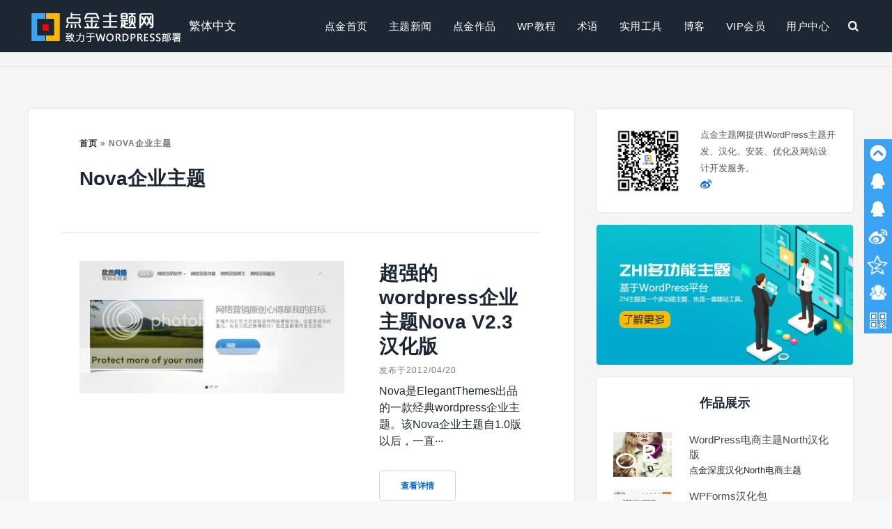

--- FILE ---
content_type: text/html; charset=UTF-8
request_url: https://www.dianjin123.com/tag/nova%E4%BC%81%E4%B8%9A%E4%B8%BB%E9%A2%98
body_size: 15982
content:
<!doctype html>
<html lang="zh-Hans">
<head><meta charset="UTF-8"><script>if(navigator.userAgent.match(/MSIE|Internet Explorer/i)||navigator.userAgent.match(/Trident\/7\..*?rv:11/i)){var href=document.location.href;if(!href.match(/[?&]nowprocket/)){if(href.indexOf("?")==-1){if(href.indexOf("#")==-1){document.location.href=href+"?nowprocket=1"}else{document.location.href=href.replace("#","?nowprocket=1#")}}else{if(href.indexOf("#")==-1){document.location.href=href+"&nowprocket=1"}else{document.location.href=href.replace("#","&nowprocket=1#")}}}}</script><script>class RocketLazyLoadScripts{constructor(){this.v="1.2.3",this.triggerEvents=["keydown","mousedown","mousemove","touchmove","touchstart","touchend","wheel"],this.userEventHandler=this._triggerListener.bind(this),this.touchStartHandler=this._onTouchStart.bind(this),this.touchMoveHandler=this._onTouchMove.bind(this),this.touchEndHandler=this._onTouchEnd.bind(this),this.clickHandler=this._onClick.bind(this),this.interceptedClicks=[],window.addEventListener("pageshow",t=>{this.persisted=t.persisted}),window.addEventListener("DOMContentLoaded",()=>{this._preconnect3rdParties()}),this.delayedScripts={normal:[],async:[],defer:[]},this.trash=[],this.allJQueries=[]}_addUserInteractionListener(t){if(document.hidden){t._triggerListener();return}this.triggerEvents.forEach(e=>window.addEventListener(e,t.userEventHandler,{passive:!0})),window.addEventListener("touchstart",t.touchStartHandler,{passive:!0}),window.addEventListener("mousedown",t.touchStartHandler),document.addEventListener("visibilitychange",t.userEventHandler)}_removeUserInteractionListener(){this.triggerEvents.forEach(t=>window.removeEventListener(t,this.userEventHandler,{passive:!0})),document.removeEventListener("visibilitychange",this.userEventHandler)}_onTouchStart(t){"HTML"!==t.target.tagName&&(window.addEventListener("touchend",this.touchEndHandler),window.addEventListener("mouseup",this.touchEndHandler),window.addEventListener("touchmove",this.touchMoveHandler,{passive:!0}),window.addEventListener("mousemove",this.touchMoveHandler),t.target.addEventListener("click",this.clickHandler),this._renameDOMAttribute(t.target,"onclick","rocket-onclick"),this._pendingClickStarted())}_onTouchMove(t){window.removeEventListener("touchend",this.touchEndHandler),window.removeEventListener("mouseup",this.touchEndHandler),window.removeEventListener("touchmove",this.touchMoveHandler,{passive:!0}),window.removeEventListener("mousemove",this.touchMoveHandler),t.target.removeEventListener("click",this.clickHandler),this._renameDOMAttribute(t.target,"rocket-onclick","onclick"),this._pendingClickFinished()}_onTouchEnd(t){window.removeEventListener("touchend",this.touchEndHandler),window.removeEventListener("mouseup",this.touchEndHandler),window.removeEventListener("touchmove",this.touchMoveHandler,{passive:!0}),window.removeEventListener("mousemove",this.touchMoveHandler)}_onClick(t){t.target.removeEventListener("click",this.clickHandler),this._renameDOMAttribute(t.target,"rocket-onclick","onclick"),this.interceptedClicks.push(t),t.preventDefault(),t.stopPropagation(),t.stopImmediatePropagation(),this._pendingClickFinished()}_replayClicks(){window.removeEventListener("touchstart",this.touchStartHandler,{passive:!0}),window.removeEventListener("mousedown",this.touchStartHandler),this.interceptedClicks.forEach(t=>{t.target.dispatchEvent(new MouseEvent("click",{view:t.view,bubbles:!0,cancelable:!0}))})}_waitForPendingClicks(){return new Promise(t=>{this._isClickPending?this._pendingClickFinished=t:t()})}_pendingClickStarted(){this._isClickPending=!0}_pendingClickFinished(){this._isClickPending=!1}_renameDOMAttribute(t,e,r){t.hasAttribute&&t.hasAttribute(e)&&(event.target.setAttribute(r,event.target.getAttribute(e)),event.target.removeAttribute(e))}_triggerListener(){this._removeUserInteractionListener(this),"loading"===document.readyState?document.addEventListener("DOMContentLoaded",this._loadEverythingNow.bind(this)):this._loadEverythingNow()}_preconnect3rdParties(){let t=[];document.querySelectorAll("script[type=rocketlazyloadscript]").forEach(e=>{if(e.hasAttribute("src")){let r=new URL(e.src).origin;r!==location.origin&&t.push({src:r,crossOrigin:e.crossOrigin||"module"===e.getAttribute("data-rocket-type")})}}),t=[...new Map(t.map(t=>[JSON.stringify(t),t])).values()],this._batchInjectResourceHints(t,"preconnect")}async _loadEverythingNow(){this.lastBreath=Date.now(),this._delayEventListeners(this),this._delayJQueryReady(this),this._handleDocumentWrite(),this._registerAllDelayedScripts(),this._preloadAllScripts(),await this._loadScriptsFromList(this.delayedScripts.normal),await this._loadScriptsFromList(this.delayedScripts.defer),await this._loadScriptsFromList(this.delayedScripts.async);try{await this._triggerDOMContentLoaded(),await this._triggerWindowLoad()}catch(t){console.error(t)}window.dispatchEvent(new Event("rocket-allScriptsLoaded")),this._waitForPendingClicks().then(()=>{this._replayClicks()}),this._emptyTrash()}_registerAllDelayedScripts(){document.querySelectorAll("script[type=rocketlazyloadscript]").forEach(t=>{t.hasAttribute("data-rocket-src")?t.hasAttribute("async")&&!1!==t.async?this.delayedScripts.async.push(t):t.hasAttribute("defer")&&!1!==t.defer||"module"===t.getAttribute("data-rocket-type")?this.delayedScripts.defer.push(t):this.delayedScripts.normal.push(t):this.delayedScripts.normal.push(t)})}async _transformScript(t){return new Promise((await this._littleBreath(),navigator.userAgent.indexOf("Firefox/")>0||""===navigator.vendor)?e=>{let r=document.createElement("script");[...t.attributes].forEach(t=>{let e=t.nodeName;"type"!==e&&("data-rocket-type"===e&&(e="type"),"data-rocket-src"===e&&(e="src"),r.setAttribute(e,t.nodeValue))}),t.text&&(r.text=t.text),r.hasAttribute("src")?(r.addEventListener("load",e),r.addEventListener("error",e)):(r.text=t.text,e());try{t.parentNode.replaceChild(r,t)}catch(i){e()}}:async e=>{function r(){t.setAttribute("data-rocket-status","failed"),e()}try{let i=t.getAttribute("data-rocket-type"),n=t.getAttribute("data-rocket-src");t.text,i?(t.type=i,t.removeAttribute("data-rocket-type")):t.removeAttribute("type"),t.addEventListener("load",function r(){t.setAttribute("data-rocket-status","executed"),e()}),t.addEventListener("error",r),n?(t.removeAttribute("data-rocket-src"),t.src=n):t.src="data:text/javascript;base64,"+window.btoa(unescape(encodeURIComponent(t.text)))}catch(s){r()}})}async _loadScriptsFromList(t){let e=t.shift();return e&&e.isConnected?(await this._transformScript(e),this._loadScriptsFromList(t)):Promise.resolve()}_preloadAllScripts(){this._batchInjectResourceHints([...this.delayedScripts.normal,...this.delayedScripts.defer,...this.delayedScripts.async],"preload")}_batchInjectResourceHints(t,e){var r=document.createDocumentFragment();t.forEach(t=>{let i=t.getAttribute&&t.getAttribute("data-rocket-src")||t.src;if(i){let n=document.createElement("link");n.href=i,n.rel=e,"preconnect"!==e&&(n.as="script"),t.getAttribute&&"module"===t.getAttribute("data-rocket-type")&&(n.crossOrigin=!0),t.crossOrigin&&(n.crossOrigin=t.crossOrigin),t.integrity&&(n.integrity=t.integrity),r.appendChild(n),this.trash.push(n)}}),document.head.appendChild(r)}_delayEventListeners(t){let e={};function r(t,r){!function t(r){!e[r]&&(e[r]={originalFunctions:{add:r.addEventListener,remove:r.removeEventListener},eventsToRewrite:[]},r.addEventListener=function(){arguments[0]=i(arguments[0]),e[r].originalFunctions.add.apply(r,arguments)},r.removeEventListener=function(){arguments[0]=i(arguments[0]),e[r].originalFunctions.remove.apply(r,arguments)});function i(t){return e[r].eventsToRewrite.indexOf(t)>=0?"rocket-"+t:t}}(t),e[t].eventsToRewrite.push(r)}function i(t,e){let r=t[e];Object.defineProperty(t,e,{get:()=>r||function(){},set(i){t["rocket"+e]=r=i}})}r(document,"DOMContentLoaded"),r(window,"DOMContentLoaded"),r(window,"load"),r(window,"pageshow"),r(document,"readystatechange"),i(document,"onreadystatechange"),i(window,"onload"),i(window,"onpageshow")}_delayJQueryReady(t){let e;function r(r){if(r&&r.fn&&!t.allJQueries.includes(r)){r.fn.ready=r.fn.init.prototype.ready=function(e){return t.domReadyFired?e.bind(document)(r):document.addEventListener("rocket-DOMContentLoaded",()=>e.bind(document)(r)),r([])};let i=r.fn.on;r.fn.on=r.fn.init.prototype.on=function(){if(this[0]===window){function t(t){return t.split(" ").map(t=>"load"===t||0===t.indexOf("load.")?"rocket-jquery-load":t).join(" ")}"string"==typeof arguments[0]||arguments[0]instanceof String?arguments[0]=t(arguments[0]):"object"==typeof arguments[0]&&Object.keys(arguments[0]).forEach(e=>{let r=arguments[0][e];delete arguments[0][e],arguments[0][t(e)]=r})}return i.apply(this,arguments),this},t.allJQueries.push(r)}e=r}r(window.jQuery),Object.defineProperty(window,"jQuery",{get:()=>e,set(t){r(t)}})}async _triggerDOMContentLoaded(){this.domReadyFired=!0,await this._littleBreath(),document.dispatchEvent(new Event("rocket-DOMContentLoaded")),await this._littleBreath(),window.dispatchEvent(new Event("rocket-DOMContentLoaded")),await this._littleBreath(),document.dispatchEvent(new Event("rocket-readystatechange")),await this._littleBreath(),document.rocketonreadystatechange&&document.rocketonreadystatechange()}async _triggerWindowLoad(){await this._littleBreath(),window.dispatchEvent(new Event("rocket-load")),await this._littleBreath(),window.rocketonload&&window.rocketonload(),await this._littleBreath(),this.allJQueries.forEach(t=>t(window).trigger("rocket-jquery-load")),await this._littleBreath();let t=new Event("rocket-pageshow");t.persisted=this.persisted,window.dispatchEvent(t),await this._littleBreath(),window.rocketonpageshow&&window.rocketonpageshow({persisted:this.persisted})}_handleDocumentWrite(){let t=new Map;document.write=document.writeln=function(e){let r=document.currentScript;r||console.error("WPRocket unable to document.write this: "+e);let i=document.createRange(),n=r.parentElement,s=t.get(r);void 0===s&&(s=r.nextSibling,t.set(r,s));let a=document.createDocumentFragment();i.setStart(a,0),a.appendChild(i.createContextualFragment(e)),n.insertBefore(a,s)}}async _littleBreath(){Date.now()-this.lastBreath>45&&(await this._requestAnimFrame(),this.lastBreath=Date.now())}async _requestAnimFrame(){return document.hidden?new Promise(t=>setTimeout(t)):new Promise(t=>requestAnimationFrame(t))}_emptyTrash(){this.trash.forEach(t=>t.remove())}static run(){let t=new RocketLazyLoadScripts;t._addUserInteractionListener(t)}}RocketLazyLoadScripts.run();</script>
	
	<meta name="viewport" content="width=device-width, initial-scale=1">	
	<link rel="shortcut icon" href="https://www.dianjin123.com/wp-content/uploads/2018/08/favicon.png">
	<link rel="profile" href="https://gmpg.org/xfn/11">
	<meta name='robots' content='index, follow, max-image-preview:large, max-snippet:-1, max-video-preview:-1' />
	<style>img:is([sizes="auto" i], [sizes^="auto," i]) { contain-intrinsic-size: 3000px 1500px }</style>
	<meta name="dlm-version" content="5.0.21">
	<!-- This site is optimized with the Yoast SEO plugin v24.5 - https://yoast.com/wordpress/plugins/seo/ -->
	<title>Nova企业主题 - 点金主题网</title>
	<link rel="canonical" href="https://www.dianjin123.com/tag/nova企业主题" />
	<meta property="og:locale" content="zh_CN" />
	<meta property="og:type" content="article" />
	<meta property="og:title" content="Nova企业主题 - 点金主题网" />
	<meta property="og:url" content="https://www.dianjin123.com/tag/nova企业主题" />
	<meta property="og:site_name" content="点金主题网" />
	<meta name="twitter:card" content="summary_large_image" />
	<script type="application/ld+json" class="yoast-schema-graph">{"@context":"https://schema.org","@graph":[{"@type":"CollectionPage","@id":"https://www.dianjin123.com/tag/nova%e4%bc%81%e4%b8%9a%e4%b8%bb%e9%a2%98","url":"https://www.dianjin123.com/tag/nova%e4%bc%81%e4%b8%9a%e4%b8%bb%e9%a2%98","name":"Nova企业主题 - 点金主题网","isPartOf":{"@id":"https://www.dianjin123.com/#website"},"breadcrumb":{"@id":"https://www.dianjin123.com/tag/nova%e4%bc%81%e4%b8%9a%e4%b8%bb%e9%a2%98#breadcrumb"},"inLanguage":"zh-Hans"},{"@type":"BreadcrumbList","@id":"https://www.dianjin123.com/tag/nova%e4%bc%81%e4%b8%9a%e4%b8%bb%e9%a2%98#breadcrumb","itemListElement":[{"@type":"ListItem","position":1,"name":"首页","item":"https://www.dianjin123.com/"},{"@type":"ListItem","position":2,"name":"Nova企业主题"}]},{"@type":"WebSite","@id":"https://www.dianjin123.com/#website","url":"https://www.dianjin123.com/","name":"点金主题网","description":"点金主题网(www.dianjin123.com)是wordpress主题安装第一站，提供wordpress主题模板下载，wordpress主题制作服务，wordpress企业主题定制服务。","publisher":{"@id":"https://www.dianjin123.com/#organization"},"potentialAction":[{"@type":"SearchAction","target":{"@type":"EntryPoint","urlTemplate":"https://www.dianjin123.com/?s={search_term_string}"},"query-input":{"@type":"PropertyValueSpecification","valueRequired":true,"valueName":"search_term_string"}}],"inLanguage":"zh-Hans"},{"@type":"Organization","@id":"https://www.dianjin123.com/#organization","name":"点金主题网","url":"https://www.dianjin123.com/","logo":{"@type":"ImageObject","inLanguage":"zh-Hans","@id":"https://www.dianjin123.com/#/schema/logo/image/","url":"https://www.dianjin123.com/wp-content/uploads/2022/04/logo75x75.png","contentUrl":"https://www.dianjin123.com/wp-content/uploads/2022/04/logo75x75.png","width":75,"height":75,"caption":"点金主题网"},"image":{"@id":"https://www.dianjin123.com/#/schema/logo/image/"}}]}</script>
	<!-- / Yoast SEO plugin. -->


<link rel="alternate" type="application/rss+xml" title="点金主题网 &raquo; Feed" href="https://www.dianjin123.com/feed" />
<link rel="alternate" type="application/rss+xml" title="点金主题网 &raquo; 评论 Feed" href="https://www.dianjin123.com/comments/feed" />
<link rel="alternate" type="application/rss+xml" title="点金主题网 &raquo; Nova企业主题 标签 Feed" href="https://www.dianjin123.com/tag/nova%e4%bc%81%e4%b8%9a%e4%b8%bb%e9%a2%98/feed" />
<style id='classic-theme-styles-inline-css' type='text/css'>
/*! This file is auto-generated */
.wp-block-button__link{color:#fff;background-color:#32373c;border-radius:9999px;box-shadow:none;text-decoration:none;padding:calc(.667em + 2px) calc(1.333em + 2px);font-size:1.125em}.wp-block-file__button{background:#32373c;color:#fff;text-decoration:none}
</style>
<style id='global-styles-inline-css' type='text/css'>
:root{--wp--preset--aspect-ratio--square: 1;--wp--preset--aspect-ratio--4-3: 4/3;--wp--preset--aspect-ratio--3-4: 3/4;--wp--preset--aspect-ratio--3-2: 3/2;--wp--preset--aspect-ratio--2-3: 2/3;--wp--preset--aspect-ratio--16-9: 16/9;--wp--preset--aspect-ratio--9-16: 9/16;--wp--preset--color--black: #000000;--wp--preset--color--cyan-bluish-gray: #abb8c3;--wp--preset--color--white: #ffffff;--wp--preset--color--pale-pink: #f78da7;--wp--preset--color--vivid-red: #cf2e2e;--wp--preset--color--luminous-vivid-orange: #ff6900;--wp--preset--color--luminous-vivid-amber: #fcb900;--wp--preset--color--light-green-cyan: #7bdcb5;--wp--preset--color--vivid-green-cyan: #00d084;--wp--preset--color--pale-cyan-blue: #8ed1fc;--wp--preset--color--vivid-cyan-blue: #0693e3;--wp--preset--color--vivid-purple: #9b51e0;--wp--preset--gradient--vivid-cyan-blue-to-vivid-purple: linear-gradient(135deg,rgba(6,147,227,1) 0%,rgb(155,81,224) 100%);--wp--preset--gradient--light-green-cyan-to-vivid-green-cyan: linear-gradient(135deg,rgb(122,220,180) 0%,rgb(0,208,130) 100%);--wp--preset--gradient--luminous-vivid-amber-to-luminous-vivid-orange: linear-gradient(135deg,rgba(252,185,0,1) 0%,rgba(255,105,0,1) 100%);--wp--preset--gradient--luminous-vivid-orange-to-vivid-red: linear-gradient(135deg,rgba(255,105,0,1) 0%,rgb(207,46,46) 100%);--wp--preset--gradient--very-light-gray-to-cyan-bluish-gray: linear-gradient(135deg,rgb(238,238,238) 0%,rgb(169,184,195) 100%);--wp--preset--gradient--cool-to-warm-spectrum: linear-gradient(135deg,rgb(74,234,220) 0%,rgb(151,120,209) 20%,rgb(207,42,186) 40%,rgb(238,44,130) 60%,rgb(251,105,98) 80%,rgb(254,248,76) 100%);--wp--preset--gradient--blush-light-purple: linear-gradient(135deg,rgb(255,206,236) 0%,rgb(152,150,240) 100%);--wp--preset--gradient--blush-bordeaux: linear-gradient(135deg,rgb(254,205,165) 0%,rgb(254,45,45) 50%,rgb(107,0,62) 100%);--wp--preset--gradient--luminous-dusk: linear-gradient(135deg,rgb(255,203,112) 0%,rgb(199,81,192) 50%,rgb(65,88,208) 100%);--wp--preset--gradient--pale-ocean: linear-gradient(135deg,rgb(255,245,203) 0%,rgb(182,227,212) 50%,rgb(51,167,181) 100%);--wp--preset--gradient--electric-grass: linear-gradient(135deg,rgb(202,248,128) 0%,rgb(113,206,126) 100%);--wp--preset--gradient--midnight: linear-gradient(135deg,rgb(2,3,129) 0%,rgb(40,116,252) 100%);--wp--preset--font-size--small: 13px;--wp--preset--font-size--medium: 20px;--wp--preset--font-size--large: 36px;--wp--preset--font-size--x-large: 42px;--wp--preset--spacing--20: 0.44rem;--wp--preset--spacing--30: 0.67rem;--wp--preset--spacing--40: 1rem;--wp--preset--spacing--50: 1.5rem;--wp--preset--spacing--60: 2.25rem;--wp--preset--spacing--70: 3.38rem;--wp--preset--spacing--80: 5.06rem;--wp--preset--shadow--natural: 6px 6px 9px rgba(0, 0, 0, 0.2);--wp--preset--shadow--deep: 12px 12px 50px rgba(0, 0, 0, 0.4);--wp--preset--shadow--sharp: 6px 6px 0px rgba(0, 0, 0, 0.2);--wp--preset--shadow--outlined: 6px 6px 0px -3px rgba(255, 255, 255, 1), 6px 6px rgba(0, 0, 0, 1);--wp--preset--shadow--crisp: 6px 6px 0px rgba(0, 0, 0, 1);}:where(.is-layout-flex){gap: 0.5em;}:where(.is-layout-grid){gap: 0.5em;}body .is-layout-flex{display: flex;}.is-layout-flex{flex-wrap: wrap;align-items: center;}.is-layout-flex > :is(*, div){margin: 0;}body .is-layout-grid{display: grid;}.is-layout-grid > :is(*, div){margin: 0;}:where(.wp-block-columns.is-layout-flex){gap: 2em;}:where(.wp-block-columns.is-layout-grid){gap: 2em;}:where(.wp-block-post-template.is-layout-flex){gap: 1.25em;}:where(.wp-block-post-template.is-layout-grid){gap: 1.25em;}.has-black-color{color: var(--wp--preset--color--black) !important;}.has-cyan-bluish-gray-color{color: var(--wp--preset--color--cyan-bluish-gray) !important;}.has-white-color{color: var(--wp--preset--color--white) !important;}.has-pale-pink-color{color: var(--wp--preset--color--pale-pink) !important;}.has-vivid-red-color{color: var(--wp--preset--color--vivid-red) !important;}.has-luminous-vivid-orange-color{color: var(--wp--preset--color--luminous-vivid-orange) !important;}.has-luminous-vivid-amber-color{color: var(--wp--preset--color--luminous-vivid-amber) !important;}.has-light-green-cyan-color{color: var(--wp--preset--color--light-green-cyan) !important;}.has-vivid-green-cyan-color{color: var(--wp--preset--color--vivid-green-cyan) !important;}.has-pale-cyan-blue-color{color: var(--wp--preset--color--pale-cyan-blue) !important;}.has-vivid-cyan-blue-color{color: var(--wp--preset--color--vivid-cyan-blue) !important;}.has-vivid-purple-color{color: var(--wp--preset--color--vivid-purple) !important;}.has-black-background-color{background-color: var(--wp--preset--color--black) !important;}.has-cyan-bluish-gray-background-color{background-color: var(--wp--preset--color--cyan-bluish-gray) !important;}.has-white-background-color{background-color: var(--wp--preset--color--white) !important;}.has-pale-pink-background-color{background-color: var(--wp--preset--color--pale-pink) !important;}.has-vivid-red-background-color{background-color: var(--wp--preset--color--vivid-red) !important;}.has-luminous-vivid-orange-background-color{background-color: var(--wp--preset--color--luminous-vivid-orange) !important;}.has-luminous-vivid-amber-background-color{background-color: var(--wp--preset--color--luminous-vivid-amber) !important;}.has-light-green-cyan-background-color{background-color: var(--wp--preset--color--light-green-cyan) !important;}.has-vivid-green-cyan-background-color{background-color: var(--wp--preset--color--vivid-green-cyan) !important;}.has-pale-cyan-blue-background-color{background-color: var(--wp--preset--color--pale-cyan-blue) !important;}.has-vivid-cyan-blue-background-color{background-color: var(--wp--preset--color--vivid-cyan-blue) !important;}.has-vivid-purple-background-color{background-color: var(--wp--preset--color--vivid-purple) !important;}.has-black-border-color{border-color: var(--wp--preset--color--black) !important;}.has-cyan-bluish-gray-border-color{border-color: var(--wp--preset--color--cyan-bluish-gray) !important;}.has-white-border-color{border-color: var(--wp--preset--color--white) !important;}.has-pale-pink-border-color{border-color: var(--wp--preset--color--pale-pink) !important;}.has-vivid-red-border-color{border-color: var(--wp--preset--color--vivid-red) !important;}.has-luminous-vivid-orange-border-color{border-color: var(--wp--preset--color--luminous-vivid-orange) !important;}.has-luminous-vivid-amber-border-color{border-color: var(--wp--preset--color--luminous-vivid-amber) !important;}.has-light-green-cyan-border-color{border-color: var(--wp--preset--color--light-green-cyan) !important;}.has-vivid-green-cyan-border-color{border-color: var(--wp--preset--color--vivid-green-cyan) !important;}.has-pale-cyan-blue-border-color{border-color: var(--wp--preset--color--pale-cyan-blue) !important;}.has-vivid-cyan-blue-border-color{border-color: var(--wp--preset--color--vivid-cyan-blue) !important;}.has-vivid-purple-border-color{border-color: var(--wp--preset--color--vivid-purple) !important;}.has-vivid-cyan-blue-to-vivid-purple-gradient-background{background: var(--wp--preset--gradient--vivid-cyan-blue-to-vivid-purple) !important;}.has-light-green-cyan-to-vivid-green-cyan-gradient-background{background: var(--wp--preset--gradient--light-green-cyan-to-vivid-green-cyan) !important;}.has-luminous-vivid-amber-to-luminous-vivid-orange-gradient-background{background: var(--wp--preset--gradient--luminous-vivid-amber-to-luminous-vivid-orange) !important;}.has-luminous-vivid-orange-to-vivid-red-gradient-background{background: var(--wp--preset--gradient--luminous-vivid-orange-to-vivid-red) !important;}.has-very-light-gray-to-cyan-bluish-gray-gradient-background{background: var(--wp--preset--gradient--very-light-gray-to-cyan-bluish-gray) !important;}.has-cool-to-warm-spectrum-gradient-background{background: var(--wp--preset--gradient--cool-to-warm-spectrum) !important;}.has-blush-light-purple-gradient-background{background: var(--wp--preset--gradient--blush-light-purple) !important;}.has-blush-bordeaux-gradient-background{background: var(--wp--preset--gradient--blush-bordeaux) !important;}.has-luminous-dusk-gradient-background{background: var(--wp--preset--gradient--luminous-dusk) !important;}.has-pale-ocean-gradient-background{background: var(--wp--preset--gradient--pale-ocean) !important;}.has-electric-grass-gradient-background{background: var(--wp--preset--gradient--electric-grass) !important;}.has-midnight-gradient-background{background: var(--wp--preset--gradient--midnight) !important;}.has-small-font-size{font-size: var(--wp--preset--font-size--small) !important;}.has-medium-font-size{font-size: var(--wp--preset--font-size--medium) !important;}.has-large-font-size{font-size: var(--wp--preset--font-size--large) !important;}.has-x-large-font-size{font-size: var(--wp--preset--font-size--x-large) !important;}
:where(.wp-block-post-template.is-layout-flex){gap: 1.25em;}:where(.wp-block-post-template.is-layout-grid){gap: 1.25em;}
:where(.wp-block-columns.is-layout-flex){gap: 2em;}:where(.wp-block-columns.is-layout-grid){gap: 2em;}
:root :where(.wp-block-pullquote){font-size: 1.5em;line-height: 1.6;}
</style>
<link rel='stylesheet' id='dianjinwp-style-css' href='https://www.dianjin123.com/wp-content/themes/dianjinwp/style.css?ver=6.7.4' type='text/css' media='all' />
<style id='akismet-widget-style-inline-css' type='text/css'>

			.a-stats {
				--akismet-color-mid-green: #357b49;
				--akismet-color-white: #fff;
				--akismet-color-light-grey: #f6f7f7;

				max-width: 350px;
				width: auto;
			}

			.a-stats * {
				all: unset;
				box-sizing: border-box;
			}

			.a-stats strong {
				font-weight: 600;
			}

			.a-stats a.a-stats__link,
			.a-stats a.a-stats__link:visited,
			.a-stats a.a-stats__link:active {
				background: var(--akismet-color-mid-green);
				border: none;
				box-shadow: none;
				border-radius: 8px;
				color: var(--akismet-color-white);
				cursor: pointer;
				display: block;
				font-family: -apple-system, BlinkMacSystemFont, 'Segoe UI', 'Roboto', 'Oxygen-Sans', 'Ubuntu', 'Cantarell', 'Helvetica Neue', sans-serif;
				font-weight: 500;
				padding: 12px;
				text-align: center;
				text-decoration: none;
				transition: all 0.2s ease;
			}

			/* Extra specificity to deal with TwentyTwentyOne focus style */
			.widget .a-stats a.a-stats__link:focus {
				background: var(--akismet-color-mid-green);
				color: var(--akismet-color-white);
				text-decoration: none;
			}

			.a-stats a.a-stats__link:hover {
				filter: brightness(110%);
				box-shadow: 0 4px 12px rgba(0, 0, 0, 0.06), 0 0 2px rgba(0, 0, 0, 0.16);
			}

			.a-stats .count {
				color: var(--akismet-color-white);
				display: block;
				font-size: 1.5em;
				line-height: 1.4;
				padding: 0 13px;
				white-space: nowrap;
			}
		
</style>
<link rel='stylesheet' id='erphpdown-css' href='https://www.dianjin123.com/wp-content/plugins/erphpdown/static/erphpdown.css?ver=13.31' type='text/css' media='screen' />
<link rel='stylesheet' id='hcb-style-css' href='https://www.dianjin123.com/wp-content/plugins/highlighting-code-block/build/css/hcb--dark.css?ver=2.0.1' type='text/css' media='all' />
<style id='hcb-style-inline-css' type='text/css'>
:root{--hcb--fz--base: 13px}:root{--hcb--fz--mobile: 13px}:root{--hcb--ff:sans-serif;}.hcb_wrap pre{-webkit-font-smoothing: antialiased;-moz-osx-font-smoothing: grayscale;}
</style>
<script type="rocketlazyloadscript" data-rocket-type="text/javascript" data-rocket-src="https://www.dianjin123.com/wp-includes/js/jquery/jquery.min.js?ver=3.7.1" id="jquery-core-js"></script>
<script type="rocketlazyloadscript" data-rocket-type="text/javascript" data-rocket-src="https://www.dianjin123.com/wp-includes/js/jquery/jquery-migrate.min.js?ver=3.4.1" id="jquery-migrate-js"></script>
<link rel="https://api.w.org/" href="https://www.dianjin123.com/wp-json/" /><link rel="alternate" title="JSON" type="application/json" href="https://www.dianjin123.com/wp-json/wp/v2/tags/372" /><link rel="EditURI" type="application/rsd+xml" title="RSD" href="https://www.dianjin123.com/xmlrpc.php?rsd" />
<meta name="generator" content="WordPress 6.7.4" />
			<title>Nova企业主题 - 点金主题网</title>
			<style id="erphpdown-custom"></style>
	<script type="rocketlazyloadscript">window._ERPHPDOWN = {"uri":"https://www.dianjin123.com/wp-content/plugins/erphpdown", "payment": "6", "wppay": "scan", "author": "mobantu"}</script>
<style>#db-switcher{background-color:#363636;}</style>		<style type="text/css" id="wp-custom-css">
			.guideicon span{display:block}
.guideicon .icon-pencil:before,.guideicon .icon-search:before,.guideicon .icon-rocket:before,.guideicon .icon-gauge:before,.guideicon .icon-shield:before,.guideicon .icon-wordpress:before {   
    font-size: 36px;
	line-height: 55px;
	color:#46a5ff
}

.textwidget .author img {
    height: 100px;
    width: 100px;
    float: left;
    margin-right: 25px;
}

.textwidget .author .author-meta {
    overflow: hidden;
    padding-top: 0;
}

.textwidget .author .position {
    font-size: 13px;
    color: #575757;
}

.textwidget .author .position {
    font-size: 13px;
    color: #575757;
    
}
#blog-related {
    margin-top:25px;
}
.media{display:block;clear: both;
    margin-bottom: 15px;}
.wedgetrecentimage img {
    height:64px;
    width: 84px;
    float: left;
    margin-right: 25px;
}
.media .pull-left{float: left;}
.media-heading{display:block}
.media-heading a{
	color: #464646;
    display: block;
    
    font-size: 15px;
    line-height: 1.4; 
    text-decoration: none;
}
.li-number{background: #428bca;padding: 0 8px;margin-right:5px;
    border-radius: 5px;color:#fff}
.widget-area .li-number-1,.widget-area .li-number-2,.widget-area .li-number-3{background:#d9534f}
article .entry ol li {    
    padding-left: 22px;   
}#branding img {
    max-width: 100%;
}
ul.menu{margin-bottom: 0
;}
.dianjinlogo img {
    vertical-align: middle;
}		</style>
		</head>

<body class="archive tag tag-nova tag-372 theme-dianjinwp hfeed">
<div id="page" class="site">
<a class="skip-link screen-reader-text" href="#maincontent">Skip to content</a>
<div id="site-wrap">
<header id="header" class="site-header">
<div class="container clr">
<div id="logo">
<a href="https://www.dianjin123.com/" rel="home"><span class="dianjinlogo"><img src="https://www.dianjin123.com/images/logo-2x.png" width="225.98" height="52" aria-hidden="true"></span><span class="screen-reader-text">点金主题</span></a>
	<a href='javascript:AutoHan_StranBody()' id='StranLink'>繁体中文</a>
</div>
<nav id="navigation" class="site-nav clr noselect" aria-label="Main menu">
<div class="desktop-nav">
<div class="menu-themenu-container"><ul id="primary-menu" class="menu"><li id="menu-item-1570" class="menu-item menu-item-type-custom menu-item-object-custom menu-item-home menu-item-1570"><a href="https://www.dianjin123.com/" title="glyphicon-home">点金首页</a></li>
<li id="menu-item-15681" class="menu-item menu-item-type-taxonomy menu-item-object-category menu-item-has-children menu-item-15681"><a href="https://www.dianjin123.com/category/themes-news" title="glyphicon-info-sign">主题新闻</a>
<ul class="sub-menu">
	<li id="menu-item-75405" class="menu-item menu-item-type-taxonomy menu-item-object-category menu-item-75405"><a href="https://www.dianjin123.com/category/themes-news/themes-upadte">主题更新</a></li>
	<li id="menu-item-1574" class="menu-item menu-item-type-taxonomy menu-item-object-category menu-item-1574"><a href="https://www.dianjin123.com/category/themes-news/gerenwangzhanyuanma">企业主题</a></li>
	<li id="menu-item-1575" class="menu-item menu-item-type-taxonomy menu-item-object-category menu-item-1575"><a href="https://www.dianjin123.com/category/themes-news/bkzt">博客主题</a></li>
	<li id="menu-item-1571" class="menu-item menu-item-type-taxonomy menu-item-object-category menu-item-1571"><a href="https://www.dianjin123.com/category/themes-news/qiyewangzhanyuanma">CMS主题</a></li>
	<li id="menu-item-1576" class="menu-item menu-item-type-taxonomy menu-item-object-category menu-item-1576"><a href="https://www.dianjin123.com/category/themes-news/tupianzhuti">图片主题</a></li>
	<li id="menu-item-1578" class="menu-item menu-item-type-taxonomy menu-item-object-category menu-item-1578"><a href="https://www.dianjin123.com/category/themes-news/wangzhanjianshejiaocheng">网店主题</a></li>
	<li id="menu-item-1577" class="menu-item menu-item-type-taxonomy menu-item-object-category menu-item-1577"><a href="https://www.dianjin123.com/category/themes-news/menhuwangzhanyuanma">淘客主题</a></li>
</ul>
</li>
<li id="menu-item-7700" class="menu-item menu-item-type-post_type menu-item-object-page menu-item-has-children menu-item-7700"><a href="https://www.dianjin123.com/djzuopin" title="glyphicon-star-empty">点金作品</a>
<ul class="sub-menu">
	<li id="menu-item-7701" class="menu-item menu-item-type-taxonomy menu-item-object-portfolio-type menu-item-7701"><a href="https://www.dianjin123.com/portfolio-type/hanhuazhuti">汉化主题</a></li>
	<li id="menu-item-7702" class="menu-item menu-item-type-taxonomy menu-item-object-portfolio-type menu-item-7702"><a href="https://www.dianjin123.com/portfolio-type/dianjinzhuti">点金主题</a></li>
	<li id="menu-item-8172" class="menu-item menu-item-type-taxonomy menu-item-object-portfolio-type menu-item-8172"><a href="https://www.dianjin123.com/portfolio-type/zhongwenchajian">中文插件</a></li>
</ul>
</li>
<li id="menu-item-8759" class="menu-item menu-item-type-taxonomy menu-item-object-category menu-item-has-children menu-item-8759"><a href="https://www.dianjin123.com/category/wp-tutorial" title="glyphicon-send">WP教程</a>
<ul class="sub-menu">
	<li id="menu-item-76523" class="menu-item menu-item-type-post_type menu-item-object-docs menu-item-76523"><a href="https://www.dianjin123.com/docs/zhi-theme-tutorial">Zhi主题教程</a></li>
	<li id="menu-item-77052" class="menu-item menu-item-type-post_type menu-item-object-docs menu-item-77052"><a href="https://www.dianjin123.com/docs/zfocus%e4%b8%bb%e9%a2%98%e6%95%99%e7%a8%8b">Zfocus主题教程</a></li>
	<li id="menu-item-1573" class="menu-item menu-item-type-taxonomy menu-item-object-category menu-item-1573"><a href="https://www.dianjin123.com/category/wp-tutorial/wangzhanjianshesucai">主题教程</a></li>
	<li id="menu-item-1572" class="menu-item menu-item-type-taxonomy menu-item-object-category menu-item-1572"><a href="https://www.dianjin123.com/category/wp-tutorial/zhutichajian">主题插件</a></li>
	<li id="menu-item-8761" class="menu-item menu-item-type-taxonomy menu-item-object-category menu-item-8761"><a href="https://www.dianjin123.com/category/wp-tutorial/wordpressjiaocheng">Worpress教程</a></li>
	<li id="menu-item-8760" class="menu-item menu-item-type-taxonomy menu-item-object-category menu-item-8760"><a href="https://www.dianjin123.com/category/wp-tutorial/zhujituijian">主机推荐</a></li>
</ul>
</li>
<li id="menu-item-75410" class="menu-item menu-item-type-taxonomy menu-item-object-category menu-item-75410"><a href="https://www.dianjin123.com/category/glossary">术语</a></li>
<li id="menu-item-77685" class="menu-item menu-item-type-taxonomy menu-item-object-category menu-item-has-children menu-item-77685"><a href="https://www.dianjin123.com/category/utilities">实用工具</a>
<ul class="sub-menu">
	<li id="menu-item-77686" class="menu-item menu-item-type-taxonomy menu-item-object-category menu-item-77686"><a href="https://www.dianjin123.com/category/utilities/encryption-and-decryption">加密解密</a></li>
	<li id="menu-item-76442" class="menu-item menu-item-type-post_type menu-item-object-page menu-item-76442"><a href="https://www.dianjin123.com/pic">免费图片</a></li>
	<li id="menu-item-76183" class="menu-item menu-item-type-post_type menu-item-object-page menu-item-76183"><a href="https://www.dianjin123.com/navs">网址导航</a></li>
	<li id="menu-item-77622" class="menu-item menu-item-type-post_type menu-item-object-page menu-item-77622"><a href="https://www.dianjin123.com/custom-post-type-generate">自定义文章类型生成器</a></li>
	<li id="menu-item-77620" class="menu-item menu-item-type-post_type menu-item-object-page menu-item-77620"><a href="https://www.dianjin123.com/getjoke">听个笑话</a></li>
	<li id="menu-item-77621" class="menu-item menu-item-type-post_type menu-item-object-page menu-item-77621"><a href="https://www.dianjin123.com/what-theme-is-your-site">查看网站使用什么主题</a></li>
</ul>
</li>
<li id="menu-item-77708" class="menu-item menu-item-type-taxonomy menu-item-object-category menu-item-77708"><a href="https://www.dianjin123.com/category/blog">博客</a></li>
<li id="menu-item-75386" class="menu-item menu-item-type-post_type menu-item-object-page menu-item-75386"><a href="https://www.dianjin123.com/vipsevice">VIP会员</a></li>
<li id="menu-item-75391" class="menu-item menu-item-type-post_type menu-item-object-page menu-item-75391"><a href="https://www.dianjin123.com/account">用户中心</a></li>
</ul></div></div> <a href="https://www.dianjin123.com//search/"" id="site-search-button"><span class="icon icon-search" aria-hidden="true"></span><span class="screen-reader-text">搜索</span></a>
</nav>
<div class="mobile-toggle" role="button" tabindex="0" aria-label="Mobile menu toggle"><span class="bars" aria-hidden="true"><span></span></span><span class="screen-reader-text">Toggle Mobile Menu</span></div>
</div>
</header>
<div id="maincontent" class="clr"><main id="main">
<header id="page-header-s">
<div class="container">

	
</div>
</header>

<div id="collections" class="entries clr">
	<div class="container">
<div class="col w8">
	<div class="maincontent">
<article class="collection-entry">
<div class="container clr">
	<div class="breadcrumbs">
<ol id="breadcrumbs" class="site-breadcrumbs clr"><span><span><a href="https://www.dianjin123.com/">首页</a></span> » <span class="breadcrumb_last" aria-current="page">Nova企业主题</span></span></ol>	</div>
	<div class="content">

	<header><h2>Nova企业主题</h2></header>

</div>
</div>
</article>		
<article class="collection-entry">
<div class="container clr">
<div class="thumb">
<img width="1000" height="500" src="http://i1267.photobucket.com/albums/jj547/echo2050/n1.jpg" class="attachment-wpex_collection_entry size-wpex_collection_entry wp-post-image" alt="超强的wordpress企业主题Nova V2.3汉化版" />
</div>
<div class="content">
<header><h2><a href="https://www.dianjin123.com/themes-news/gerenwangzhanyuanma/2172.html" target="_blank">超强的wordpress企业主题Nova V2.3汉化版</a></h2></header>
<div class="catmeta">发布于2012/04/20</div>
<div class="excerpt">Nova是ElegantThemes出品的一款经典wordpress企业主题。该Nova企业主题自1.0版以后，一直···</div>
<div class="more"><a href="https://www.dianjin123.com/themes-news/gerenwangzhanyuanma/2172.html" class="obtn">查看详情</a></div>
</div>
</div>
</article>
		</div></div><div class="col w3">
<div class="sidecontent">	

<aside id="secondary" class="widget-area">
	<section id="text-5" class="widget widget_text">			<div class="textwidget"><div class="author clr">
<img decoding="async" src="https://www.dianjin123.com/wp-content/uploads/2022/05/djweixin.jpg" alt="learndash-corporate-training" height="70" width="70" loading="lazy"> </p>
<div class="author-meta">
<span class="position">点金主题网提供WordPress主题开发、汉化、安装、优化及网站设计开发服务。</span><br />
<a href="https://weibo.com/dianjin123" targrt="_blank"><span class="icon icon-weibo" aria-hidden="true"></a>
</div>
</div>
</div>
		</section><section id="media_image-2" class="widget widget_media_image"><a href="https://www.dianjin123.com/portfolio/zhi-themes"><img width="440" height="240" src="https://www.dianjin123.com/wp-content/uploads/2023/09/zhiad.jpg" class="image wp-image-77128  attachment-full size-full" alt="" style="max-width: 100%; height: auto;" decoding="async" loading="lazy" srcset="https://www.dianjin123.com/wp-content/uploads/2023/09/zhiad.jpg 440w, https://www.dianjin123.com/wp-content/uploads/2023/09/zhiad-300x164.jpg 300w" sizes="auto, (max-width: 440px) 100vw, 440px" /></a></section><section id="zee_portfolio_posts-3" class="widget widget_zee_portfolio_posts"><h2 class="widget-title">作品展示</h2>            <div class="media">
                <div class="pull-left wedgetrecentimage"><a href="https://www.dianjin123.com/portfolio/north-cn">
					
					<img width="64" height="64" src="https://www.dianjin123.com/wp-content/uploads/2015/01/north-150x150.jpg" class="attachment-64x64 size-64x64 wp-post-image" alt="" decoding="async" loading="lazy" /></a>
					 
                </div>
                <div class="media-body">
                    <span class="media-heading"><a href="https://www.dianjin123.com/portfolio/north-cn">WordPress电商主题North汉化版</a></span>
                    <small class="muted">点金深度汉化North电商主题</small>                    
                </div>
            </div>
                        <div class="media">
                <div class="pull-left wedgetrecentimage"><a href="https://www.dianjin123.com/portfolio/wpforms-cn">
					
					<img width="64" height="64" src="https://www.dianjin123.com/wp-content/uploads/2020/05/WPFormshero-150x150.jpg" class="attachment-64x64 size-64x64 wp-post-image" alt="" decoding="async" loading="lazy" /></a>
					 
                </div>
                <div class="media-body">
                    <span class="media-heading"><a href="https://www.dianjin123.com/portfolio/wpforms-cn">WPForms汉化包</a></span>
                    <small class="muted">WPForms-WordPress联系表单插件</small>                    
                </div>
            </div>
                        <div class="media">
                <div class="pull-left wedgetrecentimage"><a href="https://www.dianjin123.com/portfolio/centum%e6%b1%89%e5%8c%96%e7%89%88%e7%82%b9%e9%87%91%e6%b1%89%e5%8c%96%e7%89%88">
					
					<img width="64" height="64" src="https://www.dianjin123.com/wp-content/uploads/2014/03/Centum-150x150.png" class="attachment-64x64 size-64x64 wp-post-image" alt="" decoding="async" loading="lazy" /></a>
					 
                </div>
                <div class="media-body">
                    <span class="media-heading"><a href="https://www.dianjin123.com/portfolio/centum%e6%b1%89%e5%8c%96%e7%89%88%e7%82%b9%e9%87%91%e6%b1%89%e5%8c%96%e7%89%88">Centum汉化版点金汉化版</a></span>
                    <small class="muted">简洁轻巧的Wordpress精品主题Centum点金汉化版</small>                    
                </div>
            </div>
                        <div class="media">
                <div class="pull-left wedgetrecentimage"><a href="https://www.dianjin123.com/portfolio/lovetravel%e6%b1%89%e5%8c%96%e7%89%88">
					
					<img width="64" height="64" src="https://www.dianjin123.com/wp-content/uploads/2015/04/lovetravel-150x150.jpg" class="attachment-64x64 size-64x64 wp-post-image" alt="" decoding="async" loading="lazy" /></a>
					 
                </div>
                <div class="media-body">
                    <span class="media-heading"><a href="https://www.dianjin123.com/portfolio/lovetravel%e6%b1%89%e5%8c%96%e7%89%88">Lovetravel汉化版</a></span>
                    <small class="muted">旅游行业主题Lovetravel汉化版</small>                    
                </div>
            </div>
                        <div class="media">
                <div class="pull-left wedgetrecentimage"><a href="https://www.dianjin123.com/portfolio/zhi-themes">
					
					<img width="64" height="64" src="https://www.dianjin123.com/wp-content/uploads/2022/07/zhi-150x150.jpg" class="attachment-64x64 size-64x64 wp-post-image" alt="zhi主题" decoding="async" loading="lazy" srcset="https://www.dianjin123.com/wp-content/uploads/2022/07/zhi-150x150.jpg 150w, https://www.dianjin123.com/wp-content/uploads/2022/07/zhi-40x40.jpg 40w" sizes="auto, (max-width: 64px) 100vw, 64px" /></a>
					 
                </div>
                <div class="media-body">
                    <span class="media-heading"><a href="https://www.dianjin123.com/portfolio/zhi-themes">Zhi主题</a></span>
                    <small class="muted">点金原创作品智主题</small>                    
                </div>
            </div>
            </section>
		<section id="recent-posts-2" class="widget widget_recent_entries">
		<h2 class="widget-title">最新文章</h2>
		<ul>
											<li>
					<a href="https://www.dianjin123.com/themes-news/themes-upadte/78561.html">Impreza 主题更新说明 &#8211; 版本 8.39.2</a>
									</li>
											<li>
					<a href="https://www.dianjin123.com/themes-news/themes-upadte/78559.html">WordPress主题Impreza更新 | v8.3.6.1 汉化版本发布：全面修复交互体验问题</a>
									</li>
											<li>
					<a href="https://www.dianjin123.com/blog/78553.html">这些浏览器游戏网站太简单了，但是每月赚的钱突破了我们的思维</a>
									</li>
											<li>
					<a href="https://www.dianjin123.com/blog/78545.html">别小看这些免费工具网站，有的每月可以赚45.8万美元</a>
									</li>
											<li>
					<a href="https://www.dianjin123.com/blog/78539.html">炸裂实测！6G普通显卡也能生成AI视频，完全免费开源，附教程</a>
									</li>
					</ul>

		</section><section id="zee_hot_posts-3" class="widget widget_zee_hot_posts"><h2 class="widget-title">热门文章</h2>            <div class="media">
                <div class="pull-left li-number li-number-1">
				1                </div>
                <div class="media-body">
                    <span class="media-heading"><a href="https://www.dianjin123.com/wp-tutorial/wangzhanjianshesucai/3631.html">WordPress十大常见错误之三：头部信息修改警告</a></span>
                    
                </div>
            </div>
                        <div class="media">
                <div class="pull-left li-number li-number-2">
				2                </div>
                <div class="media-body">
                    <span class="media-heading"><a href="https://www.dianjin123.com/wp-tutorial/zhutichajian/15548.html">如何使用WordPress创建Wiki知识库</a></span>
                    
                </div>
            </div>
                        <div class="media">
                <div class="pull-left li-number li-number-3">
				3                </div>
                <div class="media-body">
                    <span class="media-heading"><a href="https://www.dianjin123.com/wp-tutorial/wangzhanjianshesucai/7214.html">the7主题速度优化教程</a></span>
                    
                </div>
            </div>
                        <div class="media">
                <div class="pull-left li-number li-number-4">
				4                </div>
                <div class="media-body">
                    <span class="media-heading"><a href="https://www.dianjin123.com/themes-news/gerenwangzhanyuanma/8156.html">Avada汉化版更新至v4.0.3</a></span>
                    
                </div>
            </div>
                        <div class="media">
                <div class="pull-left li-number li-number-5">
				5                </div>
                <div class="media-body">
                    <span class="media-heading"><a href="https://www.dianjin123.com/themes-news/gerenwangzhanyuanma/2113.html">点金汉化企业主题TheCorporation首发</a></span>
                    
                </div>
            </div>
            </section><section id="text-4" class="widget widget_text"><h2 class="widget-title">这些文章对你有帮助</h2>			<div class="textwidget"><div class="guideicons"><a class="guideicon starting" href="https://www.dianjin123.com/wp-tutorial/wordpressjiaocheng/77147.html"><span class="icon icon-pencil" aria-hidden="true"><br />
创建WordPress<br />
网站</a><br />
<a class="guideicon seo" href="https://www.dianjin123.com/wp-tutorial/wordpressjiaocheng/9369.html"><span class="icon icon-search" aria-hidden="true"><br />
WordPress<br />
SEO</span></a><br />
<a class="guideicon speed" href="https://www.dianjin123.com/wp-tutorial/wordpressjiaocheng/15500.html"><span class="icon icon-rocket" aria-hidden="true"><br />
WordPress<br />
速度</span></a><br />
<a class="guideicon errors" href="https://www.dianjin123.com/wp-tutorial/wordpressjiaocheng/77177.html"><span class="icon icon-gauge" aria-hidden="true"><br />
WordPress<br />
错误</span></a><br />
<a class="guideicon security" href="https://www.dianjin123.com/wp-tutorial/zhutichajian/8656.html"><span class="icon icon-shield" aria-hidden="true"><br />
WordPress<br />
安全</span></a><br />
<a class="guideicon store" href="https://www.dianjin123.com/themes-news/qiyewangzhanyuanma/76938.html"><span class="icon icon-wordpress" aria-hidden="true"><br />
WordPress<br />
多站点</span></a></div>
</div>
		</section></aside><!-- #secondary -->
</div>
</div>

</main>
</div>
<footer id="footer" class="select-alt">
<div id="footer-widgets">
<div class="container">
<div class="flex-row clr">
<div id="footer-copy" class="flex-item widget">
<div class="widget-title">点金主题网</div>
<ul class="links">
<li><a href="https://www.dianjin123.com/flsm" rel="nofollow">法律声明</a></li>
<li><a href="https://www.dianjin123.com/about/" rel="nofollow">关于我们</a></li>
<li><a href="https://www.dianjin123.com/contact-us" rel="nofollow">联系我们</a></li>
<li><a href="https://www.dianjin123.com/vipsevice">VIP会员购买</a></li>
</ul>
</div>
<div id="footer-cornerstones" class="flex-item widget">
<div class="widget-title">资源</div>
<ul class="links">
<li><a href="https://www.dianjin123.com/wangzhanjianshesucai/1819.html">WordPress安装教程</a></li>
<li><a href="https://www.dianjin123.com/wangzhanjianshesucai/3113.html">WordPress主题模板选择指南</a></li>
<li><a href="https://www.dianjin123.com/wangzhanjianshesucai/4557.html">WordPress主题快速安装教程</a></li>
<li><a href="https://www.dianjin123.com/?s=站点速度">WordPress站点速度指南</a></li>
</ul>
</div>
<div class="flex-item widget">
<div class="widget-title">站长推荐</div>
<ul class="links">
    <li><a href="https://www.dianjin123.com/themes-news/qiyewangzhanyuanma/15807.html">WPLMS汉化版更新至v3.9.3.3</a></li>
    <li><a href="https://www.dianjin123.com/wp-tutorial/wordpressjiaocheng/76377.html">WordPress判断文章是否设置了特色图像函数：has_post_thumbnail</a></li>
    <li><a href="https://www.dianjin123.com/blog/78504.html">这4个网站，上线不到1年，为何可以月入10万美元</a></li>
    <li><a href="https://www.dianjin123.com/themes-news/qiyewangzhanyuanma/1913.html">超级经典的CMS主题fashionpro</a></li>

</ul>
</div>
<div id="footer-newsletter" class="flex-item widget">
<div class="widget-title">联系信息</div>
<ul class="links">
<li><a href="https://wpa.qq.com/msgrd?v=3&uin=935071815&site=qq&menu=yes">QQ：935071815</a></li>
<li><a href="mailto:935071815@qq.com">信箱：935071815@qq.com</a></li>
<li><a href="#">微信：dj935071815</a></li>
<li><a href="https://shang.qq.com/wpa/qunwpa?idkey=08f299175a1f6e2e7a21712432273b337bca413f334a2835c23997f5fd9cda23">QQ群：106551830</a></li>
</ul>
</div>
</div>

<div id="footer-menu">
    <div class="inner" style="text-align:center"><br>© 2021 点金主题网. All Rights Reserved.<br>
免责声明：部分主题及文章来自网络，如果您认为侵犯了您的版权，核实后我们第一时间删除。<script type="rocketlazyloadscript" charset="UTF-8" id="LA_COLLECT" data-rocket-src="//sdk.51.la/js-sdk-pro.min.js"></script>
<script type="rocketlazyloadscript">LA.init({id: "JlGRfOMHLimYmhZX",ck: "JlGRfOMHLimYmhZX"})</script></div><script type="rocketlazyloadscript">
var _hmt = _hmt || [];
(function() {
  var hm = document.createElement("script");
  hm.src = "https://hm.baidu.com/hm.js?e1f66d837de2277d2092c5fdfaf74cb6";
  var s = document.getElementsByTagName("script")[0]; 
  s.parentNode.insertBefore(hm, s);
})();
</script>
</div>
</div>
</div>
</footer>
</div>
</div>

<script type="rocketlazyloadscript">
jQuery(function($) {
	$(".yb_conct").hover(function() {
		$(".yb_conct").css("right", "5px");
		$(".yb_bar .yb_ercode").css('height', '220px');
	}, function() {
		$(".yb_conct").css("right", "-140px");
		$(".yb_bar .yb_ercode").css('height', '39px');
	});
	
	$(".yb_top").click(function() {
		$("html,body").animate({
			'scrollTop': '0px'
		}, 300)
	});
});
</script>
<div class="yb_conct">
  <div class="yb_bar">
    <ul>
	  <li class="yb_top"><span>返回网站顶部</span></li>
	  <li class="yb_QQ">
      	<a target="_blank" href="https://wpa.qq.com/msgrd?v=3&uin=2303633806&site=qq&menu=yes" title="即刻发送您的需求">在线客服1</a>
      </li> 
       <li class="yb_QQ">
      	<a target="_blank" href="https://wpa.qq.com/msgrd?v=3&uin=935071815&site=qq&menu=yes" title="即刻发送您的需求">在线客服2</a>
      </li> 
      <li class="yb_weibo"><a target="_blank" href="https://weibo.com/dianjin123">关注新浪微博</a></li>
	  <li class="yb_tqq"><a target="_blank" href="https://user.qzone.qq.com/935071815/main">查看QQ空间</a></li>
	  <li class="yb_qqqun"><a target="_blank" href="https://shang.qq.com/wpa/qunwpa?idkey=08f299175a1f6e2e7a21712432273b337bca413f334a2835c23997f5fd9cda23">群号106551830</a></li>     
      <li class="yb_ercode" style="height:39px;"><span>订阅号：点金主题</span>
        <img width="258" height="258" class="hd_qr" src="https://www.dianjin123.com/wp-content/themes/dianjinwp/images/weixin.jpg" alt="关注你附近"> </li>
	  
    </ul>
  </div>
</div>
<script type="text/javascript" id="toc-front-js-extra">
/* <![CDATA[ */
var tocplus = {"smooth_scroll":"1","visibility_show":"\u663e\u793a","visibility_hide":"\u9690\u85cf","width":"Auto"};
/* ]]> */
</script>
<script type="rocketlazyloadscript" data-rocket-type="text/javascript" data-rocket-src="https://www.dianjin123.com/wp-content/plugins/table-of-contents-plus/front.min.js?ver=2411.1" id="toc-front-js"></script>
<script type="text/javascript" id="dlm-xhr-js-extra">
/* <![CDATA[ */
var dlmXHRtranslations = {"error":"An error occurred while trying to download the file. Please try again.","not_found":"\u4e0b\u8f7d\u4e0d\u5b58\u5728","no_file_path":"No file path defined.","no_file_paths":"\u6ca1\u6709\u5b9a\u4e49\u6587\u4ef6\u8def\u5f84","filetype":"Download is not allowed for this file type.","file_access_denied":"Access denied to this file.","access_denied":"Access denied. You do not have permission to download this file.","security_error":"Something is wrong with the file path.","file_not_found":"\u6587\u4ef6\u6ca1\u6709\u627e\u5230"};
/* ]]> */
</script>
<script type="rocketlazyloadscript" data-rocket-type="text/javascript" id="dlm-xhr-js-before">
/* <![CDATA[ */
const dlmXHR = {"xhr_links":{"class":["download-link","download-button"]},"prevent_duplicates":true,"ajaxUrl":"https:\/\/www.dianjin123.com\/wp-admin\/admin-ajax.php"}; dlmXHRinstance = {}; const dlmXHRGlobalLinks = "https://www.dianjin123.com/download/"; const dlmNonXHRGlobalLinks = []; dlmXHRgif = "https://www.dianjin123.com/wp-includes/images/spinner.gif"; const dlmXHRProgress = "1"
/* ]]> */
</script>
<script type="rocketlazyloadscript" data-rocket-type="text/javascript" data-rocket-src="https://www.dianjin123.com/wp-content/plugins/download-monitor/assets/js/dlm-xhr.min.js?ver=5.0.21" id="dlm-xhr-js"></script>
<script type="rocketlazyloadscript" data-rocket-type="text/javascript" id="rocket-browser-checker-js-after">
/* <![CDATA[ */
"use strict";var _createClass=function(){function defineProperties(target,props){for(var i=0;i<props.length;i++){var descriptor=props[i];descriptor.enumerable=descriptor.enumerable||!1,descriptor.configurable=!0,"value"in descriptor&&(descriptor.writable=!0),Object.defineProperty(target,descriptor.key,descriptor)}}return function(Constructor,protoProps,staticProps){return protoProps&&defineProperties(Constructor.prototype,protoProps),staticProps&&defineProperties(Constructor,staticProps),Constructor}}();function _classCallCheck(instance,Constructor){if(!(instance instanceof Constructor))throw new TypeError("Cannot call a class as a function")}var RocketBrowserCompatibilityChecker=function(){function RocketBrowserCompatibilityChecker(options){_classCallCheck(this,RocketBrowserCompatibilityChecker),this.passiveSupported=!1,this._checkPassiveOption(this),this.options=!!this.passiveSupported&&options}return _createClass(RocketBrowserCompatibilityChecker,[{key:"_checkPassiveOption",value:function(self){try{var options={get passive(){return!(self.passiveSupported=!0)}};window.addEventListener("test",null,options),window.removeEventListener("test",null,options)}catch(err){self.passiveSupported=!1}}},{key:"initRequestIdleCallback",value:function(){!1 in window&&(window.requestIdleCallback=function(cb){var start=Date.now();return setTimeout(function(){cb({didTimeout:!1,timeRemaining:function(){return Math.max(0,50-(Date.now()-start))}})},1)}),!1 in window&&(window.cancelIdleCallback=function(id){return clearTimeout(id)})}},{key:"isDataSaverModeOn",value:function(){return"connection"in navigator&&!0===navigator.connection.saveData}},{key:"supportsLinkPrefetch",value:function(){var elem=document.createElement("link");return elem.relList&&elem.relList.supports&&elem.relList.supports("prefetch")&&window.IntersectionObserver&&"isIntersecting"in IntersectionObserverEntry.prototype}},{key:"isSlowConnection",value:function(){return"connection"in navigator&&"effectiveType"in navigator.connection&&("2g"===navigator.connection.effectiveType||"slow-2g"===navigator.connection.effectiveType)}}]),RocketBrowserCompatibilityChecker}();
/* ]]> */
</script>
<script type="text/javascript" id="rocket-preload-links-js-extra">
/* <![CDATA[ */
var RocketPreloadLinksConfig = {"excludeUris":"\/(?:.+\/)?feed(?:\/(?:.+\/?)?)?$|\/(?:.+\/)?embed\/|\/(index.php\/)?(.*)wp-json(\/.*|$)|\/refer\/|\/go\/|\/recommend\/|\/recommends\/","usesTrailingSlash":"","imageExt":"jpg|jpeg|gif|png|tiff|bmp|webp|avif|pdf|doc|docx|xls|xlsx|php","fileExt":"jpg|jpeg|gif|png|tiff|bmp|webp|avif|pdf|doc|docx|xls|xlsx|php|html|htm","siteUrl":"https:\/\/www.dianjin123.com","onHoverDelay":"100","rateThrottle":"3"};
/* ]]> */
</script>
<script type="rocketlazyloadscript" data-rocket-type="text/javascript" id="rocket-preload-links-js-after">
/* <![CDATA[ */
(function() {
"use strict";var r="function"==typeof Symbol&&"symbol"==typeof Symbol.iterator?function(e){return typeof e}:function(e){return e&&"function"==typeof Symbol&&e.constructor===Symbol&&e!==Symbol.prototype?"symbol":typeof e},e=function(){function i(e,t){for(var n=0;n<t.length;n++){var i=t[n];i.enumerable=i.enumerable||!1,i.configurable=!0,"value"in i&&(i.writable=!0),Object.defineProperty(e,i.key,i)}}return function(e,t,n){return t&&i(e.prototype,t),n&&i(e,n),e}}();function i(e,t){if(!(e instanceof t))throw new TypeError("Cannot call a class as a function")}var t=function(){function n(e,t){i(this,n),this.browser=e,this.config=t,this.options=this.browser.options,this.prefetched=new Set,this.eventTime=null,this.threshold=1111,this.numOnHover=0}return e(n,[{key:"init",value:function(){!this.browser.supportsLinkPrefetch()||this.browser.isDataSaverModeOn()||this.browser.isSlowConnection()||(this.regex={excludeUris:RegExp(this.config.excludeUris,"i"),images:RegExp(".("+this.config.imageExt+")$","i"),fileExt:RegExp(".("+this.config.fileExt+")$","i")},this._initListeners(this))}},{key:"_initListeners",value:function(e){-1<this.config.onHoverDelay&&document.addEventListener("mouseover",e.listener.bind(e),e.listenerOptions),document.addEventListener("mousedown",e.listener.bind(e),e.listenerOptions),document.addEventListener("touchstart",e.listener.bind(e),e.listenerOptions)}},{key:"listener",value:function(e){var t=e.target.closest("a"),n=this._prepareUrl(t);if(null!==n)switch(e.type){case"mousedown":case"touchstart":this._addPrefetchLink(n);break;case"mouseover":this._earlyPrefetch(t,n,"mouseout")}}},{key:"_earlyPrefetch",value:function(t,e,n){var i=this,r=setTimeout(function(){if(r=null,0===i.numOnHover)setTimeout(function(){return i.numOnHover=0},1e3);else if(i.numOnHover>i.config.rateThrottle)return;i.numOnHover++,i._addPrefetchLink(e)},this.config.onHoverDelay);t.addEventListener(n,function e(){t.removeEventListener(n,e,{passive:!0}),null!==r&&(clearTimeout(r),r=null)},{passive:!0})}},{key:"_addPrefetchLink",value:function(i){return this.prefetched.add(i.href),new Promise(function(e,t){var n=document.createElement("link");n.rel="prefetch",n.href=i.href,n.onload=e,n.onerror=t,document.head.appendChild(n)}).catch(function(){})}},{key:"_prepareUrl",value:function(e){if(null===e||"object"!==(void 0===e?"undefined":r(e))||!1 in e||-1===["http:","https:"].indexOf(e.protocol))return null;var t=e.href.substring(0,this.config.siteUrl.length),n=this._getPathname(e.href,t),i={original:e.href,protocol:e.protocol,origin:t,pathname:n,href:t+n};return this._isLinkOk(i)?i:null}},{key:"_getPathname",value:function(e,t){var n=t?e.substring(this.config.siteUrl.length):e;return n.startsWith("/")||(n="/"+n),this._shouldAddTrailingSlash(n)?n+"/":n}},{key:"_shouldAddTrailingSlash",value:function(e){return this.config.usesTrailingSlash&&!e.endsWith("/")&&!this.regex.fileExt.test(e)}},{key:"_isLinkOk",value:function(e){return null!==e&&"object"===(void 0===e?"undefined":r(e))&&(!this.prefetched.has(e.href)&&e.origin===this.config.siteUrl&&-1===e.href.indexOf("?")&&-1===e.href.indexOf("#")&&!this.regex.excludeUris.test(e.href)&&!this.regex.images.test(e.href))}}],[{key:"run",value:function(){"undefined"!=typeof RocketPreloadLinksConfig&&new n(new RocketBrowserCompatibilityChecker({capture:!0,passive:!0}),RocketPreloadLinksConfig).init()}}]),n}();t.run();
}());
/* ]]> */
</script>
<script type="rocketlazyloadscript" data-rocket-type="text/javascript" data-rocket-src="https://www.dianjin123.com/wp-content/themes/dianjinwp/js/jquery.js?ver=124" id="dianjinwp-jquery-js"></script>
<script type="rocketlazyloadscript" data-rocket-type="text/javascript" data-rocket-src="https://www.dianjin123.com/wp-content/themes/dianjinwp/js/global.js?ver=100" id="dianjinwp-js-js"></script>
<script type="rocketlazyloadscript" data-rocket-type="text/javascript" data-rocket-src="https://www.dianjin123.com/wp-content/themes/dianjinwp/js/isotope.js?ver=100" id="dianjinwp-isotope-js"></script>
<script type="text/javascript" id="erphpdown-js-extra">
/* <![CDATA[ */
var _ERPHP = {"ajaxurl":"https:\/\/www.dianjin123.com\/wp-admin\/admin-ajax.php"};
var erphpdown_ajax_url = "https:\/\/www.dianjin123.com\/wp-admin\/admin-ajax.php";
/* ]]> */
</script>
<script type="rocketlazyloadscript" data-rocket-type="text/javascript" data-rocket-src="https://www.dianjin123.com/wp-content/plugins/erphpdown/static/erphpdown.js?ver=13.31" id="erphpdown-js"></script>
<script type="rocketlazyloadscript" data-rocket-type="text/javascript" data-rocket-src="https://www.dianjin123.com/wp-content/plugins/highlighting-code-block/assets/js/prism.js?ver=2.0.1" id="hcb-prism-js"></script>
<script type="rocketlazyloadscript" data-rocket-type="text/javascript" data-rocket-src="https://www.dianjin123.com/wp-includes/js/clipboard.min.js?ver=2.0.11" id="clipboard-js"></script>
<script type="text/javascript" id="hcb-script-js-extra">
/* <![CDATA[ */
var hcbVars = {"showCopyBtn":"1","copyBtnLabel":"Copy code to clipboard"};
/* ]]> */
</script>
<script type="rocketlazyloadscript" data-rocket-type="text/javascript" data-rocket-src="https://www.dianjin123.com/wp-content/plugins/highlighting-code-block/build/js/hcb_script.js?ver=2.0.1" id="hcb-script-js"></script>
<script type="rocketlazyloadscript" language="JavaScript" data-rocket-src="https://www.dianjin123.com/wp-content/plugins/autohan/Std_StranJF.php" data-rocket-type="text/javascript"></script><script type="rocketlazyloadscript" language="JavaScript" data-rocket-src="https://www.dianjin123.com/wp-content/plugins/autohan/Std_StranJF.php" data-rocket-type="text/javascript"></script>
</body>
</html>

<!-- This website is like a Rocket, isn't it? Performance optimized by WP Rocket. Learn more: https://wp-rocket.me - Debug: cached@1768050420 -->

--- FILE ---
content_type: text/css
request_url: https://www.dianjin123.com/wp-content/themes/dianjinwp/style.css?ver=6.7.4
body_size: 15793
content:
/*!
Theme Name: dianjinwp
Theme URI: https://www.dianjinwp.com
Author: dianjinwp
Author URI: https://www.dianjinwp.com
Description: Description
Version: 1.0.0
License: GNU General Public License v2 or later
License URI: LICENSE
Text Domain: dianjinwp
*/
abbr,acronym,address,applet,article,aside,audio,b,big,blockquote,body,canvas,caption,center,cite,code,dd,del,details,dfn,div,dl,dt,em,embed,fieldset,figcaption,figure,footer,form,h1,h2,h3,h4,h5,h6,header,hgroup,html,i,iframe,img,ins,kbd,label,legend,li,mark,menu,nav,object,ol,output,p,pre,q,ruby,s,samp,section,small,span,strike,strong,sub,summary,sup,table,tbody,td,tfoot,th,thead,time,tr,tt,u,ul,var,video{margin:0;padding:0;border:0;outline:0;font-size:100%;font:inherit;vertical-align:baseline;font-family:inherit;font-style:inherit;font-weight:inherit}article,aside,details,figcaption,figure,footer,header,hgroup,menu,nav,section{display:block}*,:after,:before{box-sizing:border-box}body{line-height:1}article,aside,details,figcaption,figure,footer,header,main,nav,section{display:block}ol,ul{list-style:none}table{border-collapse:collapse;border-spacing:0}caption,td,th{font-weight:400;text-align:left}blockquote:after,blockquote:before,q:after,q:before{content:'';content:none}blockquote,q{quotes:none}img{height:auto}img,select{max-width:100%}img{height:auto}mark{background:0 0}body{color:#24292e;font-weight:400;background:#f6f8fa;font-family:Helvetica,Pingfang SC,Hiragino Sans GB,Microsoft YaHei,WenQuanYi Micro Hei,"sans-serif";font-size:1pc;line-height:1.5}body.fixed{position:fixed;width:100%;overflow-y:hidden}#site-wrap{width:100%;margin:0 auto;max-width:100%;background:#f5f5f5;box-shadow:0 4px 40px rgba(0,0,0,.1);overflow:hidden}#main{padding-bottom:60px}body.single-coupons #main,body.single-portfolio #main,body.single-post #main,body.single-wiki #main{padding-top:60px}body.home #main,body.page-template-template-free-themes #main,body.page-template-template-search #main{padding-bottom:0}body.single-portfolio #main,body.single-post #main{padding-bottom:20px}.container{width:1250px;max-width:100%;padding:0 25px;margin:0 auto}.container-l{width:900px}.container-l,.container-med{padding:0 30px;max-width:100%;margin:0 auto}.container-med{width:870px}.float-left{float:left;width:65%;max-width:50pc;padding-bottom:60px}#sidebar{float:right;width:30%;max-width:350px;margin:0 auto;padding-bottom:60px}img{vertical-align:bottom}.fullimg>img,img.fullimg{width:100%}.noselect{-webkit-touch-callout:none;-webkit-user-select:none;-khtml-user-select:none;-moz-user-select:none;-ms-user-select:none;user-select:none}#content .no-margin{margin:0}#content .no-border{border:0}::selection{color:#0366d6;background:#def}::-moz-selection{color:#0366d6;background:#def}.select-alt ::selection{color:#fff;background:#0366d6}.select-alt ::-moz-selection{color:#fff;background:#0366d6}.select-alt2 ::selection{color:#fff;background:#1d2733}.select-alt2 ::-moz-selection{color:#fff;background:#1d2733}.lazy-img{display:block;border:0;width:auto!important;height:auto!important;opacity:.4;margin:0 auto}.entry table{font-family:Helvetica,Pingfang SC,Hiragino Sans GB,Microsoft YaHei,WenQuanYi Micro Hei,"sans-serif";border-collapse:collapse;width:100%;margin-bottom:25px}.entry table td,.entry table th{border:1px solid #e2e6e8;padding:6px 10px}.entry table th{text-align:left;background-color:#0366d6;color:#fff;border-color:hsla(0,0%,100%,.2)}.entry table tr:hover{background-color:#f6f8fa}.serif{font-family:Georgia,Times,Baskerville,serif}.atype{font-weight:400;color:#24292e;font-size:1pc;line-height:1.8}.clr:after,.col:after,.row:after{content:".";display:block;clear:both;visibility:hidden;line-height:0;height:0}.clear{clear:both}.flex-row{display:flex;flex-direction:row}.flex-item{flex:1}.row{margin:0 -15px}.row.space-20{margin:0 -10px}.row.space-40{margin:0 -20px}.row.space-50{margin:0 -25px}.row.space-60{margin:0 -30px}.row.space-80{margin:0 -40px}.col{display:block;float:left;margin:0 0 30px;padding:0 15px}.space-20 .col{padding:0 10px;margin-bottom:20px}.space-40 .col{padding:0 20px;margin-bottom:40px}.space-50 .col{padding:0 25px;margin-bottom:50px}.space-60 .col{padding:0 30px;margin-bottom:60px}.space-80 .col{padding:0 40px;margin-bottom:5pc}.col-1,.count-1{clear:both}.half,.w2{width:50%}.third,.w3{width:33.33%}.fourth,.w4{width:25%}.fifth,.w5{width:20%}a{color:#0366d6;}h1,h2,h3,h4,h5,h6{font-family:Helvetica,Pingfang SC,Hiragino Sans GB,Microsoft YaHei,WenQuanYi Micro Hei,"sans-serif";line-height:125%;color:#1d2733;font-weight:600}h1 a,h2 a,h3 a,h4 a,h5 a,h6 a{color:inherit}h1 a:hover,h2 a:hover,h3 a:hover,h4 a:hover,h5 a:hover,h6 a:hover{text-decoration:underline}h1{margin:0 0 20px;font-size:42px;font-weight:700}h2{font-size:28px}h3{font-size:18px}h3,h4{font-weight:700}h4{font-size:inherit}.subheading{font-weight:400;font-size:24px;text-align:center;margin:0 0 50px}.entry p,.entry pre{margin-bottom:25px}.entry>p:last-child{margin:0}.entry ol,.entry ul{margin:0 0 25px 2.5em}.entry ol li,.entry ul li{margin:0 0 5px}.entry ol{list-style:decimal}.entry ul{list-style:disc}.entry h2{margin:0}.entry h2,.entry h3,.entry h4{padding:20px 0 25px}.entry em{font-style:italic;font-size:.95em;font-family:Helvetica,Pingfang SC,Hiragino Sans GB,Microsoft YaHei,WenQuanYi Micro Hei,"sans-serif"}.entry a em,.entry em a{border:0}em{font-style:italic}strong{font-weight:600}small{font-size:80%}hr{border:0;height:1px;background:#e2e6e8;margin-bottom:25px}blockquote{background:#f6f8fa;margin:0 auto 25px;padding:30px 75pt;font-style:italic;font-family:Helvetica,Pingfang SC,Hiragino Sans GB,Microsoft YaHei,WenQuanYi Micro Hei,"sans-serif";font-size:1.3em;line-height:1.45;color:#637381;position:relative}blockquote p:last-child{margin:0}blockquote.left{float:left;width:33%;margin-left:0;margin-right:20px}blockquote.right{float:right;width:33%;margin-left:20px;margin-right:0}pre p{margin:0}.no-bottom-margin{margin-bottom:0}.strong{font-weight:700}.green-text{color:#73cf56}.gray-box,.warning-box{position:relative;padding:20px 25px;background:#f6f8fa;margin-bottom:25px;color:#1d2733;border-radius:6px;line-height:160%}.gray-box p:last-child,.warning-box p:last-child{margin-bottom:0}.gray-box .strong,.gray-box strong,.warning-box .strong,.warning-box strong{font-weight:500}.warning-box{border-left:4px solid #f1564a;border-radius:0}img.alignleft{float:left;margin-right:20px}img.alignleft,img.alignright{display:block;margin-bottom:20px}img.alignright{float:right;margin-left:20px}.color-green{color:#5cbb64}#topnotice{width:100%;display:block;min-height:3pc}#topnotice a.link{display:block;color:#fff;text-decoration:none!important;padding:9pt 0;font-size:15px;font-weight:300;transition:.15s;background:#456ede;background:-webkit-linear-gradient(left,#7438e8,#456ede,#07c4d3);background:linear-gradient(to right,#7438e8,#456ede,#07c4d3);background-repeat:repeat-x}#topnotice a.link:focus,#topnotice a.link:hover{opacity:.9}#topnotice a.link:hover .btn .icon{margin-right:10px}#topnotice .outline{border:1px dashed #fff;display:inline-block;padding:0 5px;transform:rotate(2deg);transition:.15s}#topnotice .btn{float:right;display:block;background:#fff;background:hsla(0,0%,100%,.25);color:#fff;padding:3px 14px;width:115px;border-radius:4px;font-size:11px;font-weight:500;text-transform:uppercase;position:relative}#topnotice .btn .icon{position:absolute;top:50%;margin-top:-5px;font-size:11px;right:0;margin-right:14px;transition:.2s}#header{position:relative;z-index:2;background:#1d2733;height:75px;line-height:75px;color:#fff}body.front-page #header,body.home #header{background:0 0}body.tax-wpex_plugin_category #header{background:#1d2733}#header a{color:inherit;text-decoration:none}#header .container,#logo{position:relative}#logo{float:left;font-size:17px;padding-left:0;font-weight:400;text-transform:uppercase;}#logo a:hover{text-decoration:none}#navigation{float:right;margin-right:50px;font-size:9pt;font-weight:400;text-transform:uppercase}#navigation li{float:left;display:block;margin-left:30px;position:relative}#navigation li ul{visibility:hidden;opacity:0;position:absolute;top:100%;left:50%;margin-left:-70px;background:#fff;padding:13px 10px;border-radius:6px;color:#333;line-height:normal;width:140px;text-align:center;font-size:.85em;margin-top:-15px;transition:.25s all ease-in-out;transition-delay:.1s;box-shadow:0 3px 5px rgba(0,0,0,.15)}#navigation li ul li{margin:0;float:none}#navigation li ul a{padding:7px 0}#navigation li ul a:hover{opacity:1;color:#0366d6}#navigation li.menu-item-has-children:hover ul{visibility:visible;opacity:1;margin-top:-10px}#navigation a{display:block;position:relative;letter-spacing:.5px;transition:all .1s ease-in-out;transform:translateZ(0);font-size:15px}#navigation ul li ul a{font-size:13px}#navigation a:focus,#navigation a:hover{text-decoration:none;opacity:.6}#navigation li.current-menu-item>a:after{opacity:1;bottom:0}body.home #navigation a:after{display:none}#navigation #site-search-button{display:block;position:absolute;top:0;right:25px;width:30px;text-align:center;height:60px;color:#fff;background:0 0;padding:0;font-size:1pc}#navigation #site-search-button:hover{opacity:1}#navigation #site-search-button:after,.mobile-toggle{display:none}.mobile-toggle .bars{position:relative;display:inline-block;height:1pc;width:22px;line-height:normal;box-sizing:content-box}.mobile-toggle .bars>span,.mobile-toggle .bars>span:after,.mobile-toggle .bars>span:before{background:#fff;content:'';display:block;left:0;position:absolute;height:2px;width:100%;transition:all .2s ease-out}.mobile-toggle .bars>span{top:50%;margin-top:-1px}.mobile-toggle .bars>span:before{top:-7px}.mobile-toggle .bars>span:after{bottom:-7px}.mobile-toggle.active .bars>span{background:0 0!important}.mobile-toggle.active .bars>span:before{transform:rotatez(-45deg) translate(-4.95px,4.95px)}.mobile-toggle.active .bars>span:after{transform:rotatez(45deg) translate(-4.95px,-4.95px)}.homepage-sh{font-size:24px;font-weight:700;margin:0 0 60px}.homepage-more{text-align:center;font-size:13px;font-weight:600}#homepage-hero{position:relative;margin-top:-75px;z-index:1;padding:190px 0 140px;background:#1d2733 url(images/hero-pattern.png) top center repeat;background-attachment:fixed;color:#fff}#homepage-hero a{color:inherit}#homepage-hero .container{position:relative;z-index:2}#homepage-hero .overlay{position:absolute;top:0;left:0;width:100%;height:100%;background:rgba(0,0,0,.15);z-index:-1}#homepage-hero h1{color:#fff;font-size:46px;margin:0 0 10px;font-weight:400}#homepage-hero p{font-weight:100;font-size:20px;width:700px;max-width:100%;margin-bottom:30px;letter-spacing:1.5px}#homepage-hero .buttons{margin-bottom:15px}#homepage-hero .buttons .theme-button{font-size:9pt;display:block;float:left;margin-right:14px;padding:1pc 0;width:180px;text-align:center}#homepage-hero .blog-link{font-size:13px;font-style:italic;font-weight:300}#homepage-cornerstones{padding:60px 0 40px}#homepage-cornerstones .cornerstones{margin:0 -20px}.cornerstone{float:left;width:33.33%;padding:0 20px;margin-bottom:40px}.cornerstone strong{font-weight:600}.cornerstone.col-1{clear:both}.cornerstone .lazy-img{padding:10px 0}.cornerstone a{display:block;position:relative;background:#fff;border:1px solid #e2e6e8;border-radius:5px;text-align:center;padding:40px;text-decoration:none;color:#031b4e;transition:transform,box-shadow .1s;will-change:transform,box-shadow;box-shadow:0 2px 4px rgba(3,27,78,.06)}.cornerstone a:hover{transform:translateY(-2px);box-shadow:0 2px 5px rgba(0,0,0,.1);border-color:#c4ced1}.cornerstone a:hover .go{visibility:visible;opacity:1}.cornerstone h3{font-size:13px;letter-spacing:1px;text-transform:uppercase;font-family:inherit;margin:0;font-weight:700;color:#637381}.cornerstone .image img{width:90pt;max-width:100%}.cornerstone .desc{margin:0 0 25px;font-weight:300;font-size:20px}.cornerstone .more{font-weight:600;font-size:.97em;text-decoration:underline;color:#0366d6}.cornerstone .go{visibility:hidden;opacity:0;position:absolute;bottom:0;right:0;width:30px;height:30px;border:25px solid #0366d6;border-top-color:transparent;border-left-color:transparent;transition:all .3s}.cornerstone .icon-right{color:#fff;position:absolute;right:8px;bottom:8px;font-size:14px}#homepage-djwp{background:#0366d6;background-repeat:no-repeat;background-size:cover;color:#fff;padding-top:60px;text-align:center;position:relative}#homepage-djwp .overlay{position:absolute;background:#0366d6;width:100%;height:100%;opacity:.95;top:0;left:0;z-index:1}#homepage-djwp .content{position:relative;z-index:2}#homepage-djwp h2{color:#fff;margin:0 0 10px;font-weight:400;font-size:2pc}#homepage-djwp .container{width:650px;margin:0 auto;font-weight:100}#homepage-djwp .desc{font-weight:100;font-size:20px;letter-spacing:1.5px;margin-bottom:30px}#homepage-djwp .btn{margin-bottom:40px}#homepage-djwp .go{display:inline-block;color:#0366d6;background:#fff;text-decoration:none;font-size:14px;font-weight:600;border-radius:6px;padding:11px 30px;transition:.15s;transform:translate3d(0,0,0);box-shadow:0 2px 3px rgba(0,0,0,.25)}#homepage-djwp .go:hover{opacity:.9}#homepage-blog{padding:60px 0 5pc;border-bottom:1px solid #e2e6e8}#homepage-blog .container{position:relative}#homepage-blog .left{float:left;width:55%}#homepage-blog .right{float:right;width:42%}#homepage-blog h3{margin:0}#homepage-blog h3 a{text-decoration:none}#homepage-blog h3 a:hover{color:#0366d6}#homepage-blog .latest h3{font-size:24px;margin:0 0 10px;font-weight:600}#homepage-blog .latest .image{margin-bottom:30px}#homepage-blog .latest .date{margin-bottom:5px;font-size:9pt}#homepage-blog .small{padding-bottom:20px;margin-bottom:20px;border-bottom:1px solid #e2e6e8}#homepage-blog .small .image{float:left;width:90pt;margin-right:25px;overflow:hidden}#homepage-blog .small .content{overflow:hidden}#homepage-blog .small h3{font-size:1pc;margin:0 0 8px;font-weight:600}#homepage-blog .small .date{font-size:10px}#homepage-blog .date{text-transform:uppercase;font-weight:600;color:#999}#homepage-blog .homepage-more{padding-top:15px}#homepage-collections{font-size:1pc;text-align:center;padding:60px 20px;border-bottom:1px solid #e2e6e8}#homepage-collections .col{margin-bottom:40px}#homepage-collections .img{width:150px;max-width:100%;margin:0 auto 10px;text-align:center}#homepage-collections h3{font-size:26px;margin:0 0 20px}#homepage-collections h3 a{color:inherit;text-decoration:none}#homepage-collections p{margin:0 0 30px}#homepage-themes{padding:60px 0}#homepage-themes .container{position:relative}#page-article header{padding:40px 0 20px;margin-bottom:30px;border-bottom:1px solid #e2e6e8}#page-article h1{font-size:2pc;margin:0}#breadcrumbs{list-style:none}#breadcrumbs li{display:inline;display:inline-block}#breadcrumbs .sep{color:#999;font-size:8px;margin:0 8px}#breadcrumbs a{color:#1d2733}body.search #top-trail{margin-bottom:50px}#top-trail .container{position:relative}#top-trail .post-edit-link{position:absolute;right:25px;top:2px}#bottom-trail,#top-trail{font-size:9pt;color:#aaa;padding:10px 0;border-bottom:1px solid #e2e6e8}#bottom-trail{border-bottom:0;border-top:1px solid #e2e6e8}#bottom-trail #breadcrumbs{float:left}#bottom-trail .navigation{float:right}#page-header{background:#232f3e;color:#fff;padding:30px 0;margin-bottom:75pt}body.archive #page-header body.category #page-header,body.home #page-header{margin-bottom:0}#page-header h1{font-size:36px;color:#fff;margin:0 0 10px}#page-header a{color:inherit}#page-header .desc{font-size:15px;font-weight:500;width:700px;max-width:100%}#page-header .heading{padding:20px 0;width:100%}#breadcrumbs a{text-decoration:none}#breadcrumbs a:hover{text-decoration:underline}#page-header-s{margin-bottom:60px;border-bottom:1px solid #e2e6e8;padding:10px 0;color:#787878;font-size:13px}#page-header-s h1{color:inherit;font-size:inherit;line-height:inherit;margin:0;font-weight:400}#page-header-s .clr h1{float:left}#page-header-s .aside{float:right;font-style:italic}body.page-template-template-collections #page-header-s{margin-bottom:0}body.page-template-template-collections #loadmore{padding-top:0}.collection-entry .container{margin-bottom:40px;padding-bottom:40px;border-bottom:1px solid #e2e6e8}.collection-entry:last-child{border:0;margin:0;padding:0}.collection-entry .thumb{float:left;margin-right:50px;width:380px}.collection-entry .thumb img{width:100%}.collection-entry .thumb img.img-loaded{border:1px solid #e2e6e8}.collection-entry.featured{padding-top:50px}.collection-entry.featured .thumb{width:600px}.collection-entry .ftag{font-size:11px;margin-bottom:10px}.collection-entry .ftag span{display:inline-block;background:#0366d6;color:#fff;border-radius:4px;padding:2px 6px}.collection-entry h2{font-size:28px;font-weight:600;margin:0 0 20px}.collection-entry h2 a{text-decoration:none;transition:color .1s ease-in-out}.collection-entry h2 a:hover{color:#0366d6}.collection-entry .content{overflow:hidden}.collection-entry .more{padding-top:30px;font-size:9pt;font-weight:600}.citem-image{margin-bottom:20px}.citem-image img{display:block;width:100%}.entry p.citem-buttons{margin-bottom:60px}.entry p.citem-buttons .theme-button{margin-right:10px}.collection-disclaimer{background:#f6f8fa;padding:25px;font-size:.9em;margin-bottom:25px}.collection-disclaimer span{font-weight:700}body.collection .entry.atype img{border-radius:8px}#featured-theme{background:#f6f8fa;margin-bottom:60px}#featured-theme .container{position:relative}#featured-theme h1{font-size:2pc;font-weight:700;line-height:normal;margin:0 0 5px}#featured-theme h1 span{display:inline-block;font-size:13px;margin-left:6px;font-weight:400;background:#f1564a;color:#fff;padding:2px 6px;border-radius:4px;position:relative;top:-4px}#featured-theme .sub{font-size:18px;color:#7438e8;margin-bottom:25px}#featured-theme .image{position:absolute;bottom:0;right:0;width:600px}#featured-theme .content{padding:60px 0;padding-right:40pc}#featured-theme .desc{font-size:17px;margin-bottom:40px}#featured-theme .buttons .theme-button{font-size:9pt;display:inline-block;margin-right:10px;padding:1pc 0;width:180px;max-width:100%;text-align:center}#featured-theme img{display:block}#product-details{background:#f6f8fa;padding:60px 0;margin-bottom:50px}#product-details .theme-button{font-size:9pt;display:block;float:left;margin-right:14px;padding:1pc 0;width:180px;max-width:100%;text-align:center}#product-details .maintanence-notice{font-size:14px;border-left:2px solid #f1564a;padding-left:10px}#product-image{float:left;width:550px;min-height:200px;margin-right:50px}#product-image img{width:100%}#product-meta{overflow:hidden}#product-meta h1{font-size:2pc;margin:0 0 20px}#product-meta table{font-size:.87em;border-collapse:collapse;border-spacing:0;margin-bottom:30px;color:#637381}#product-meta table a{text-decoration:none}#product-meta table a:hover{opacity:.8}#product-meta td,#product-meta th{padding:2px 0}#product-meta th{padding-right:15px;font-weight:600}#product-desc h2{font-size:24px}#related-products{padding-top:5pc}#blog-cats{padding:60px 0;text-align:center;font-size:0}#blog-cats li{display:inline;display:inline-block}#blog-cats a{display:block;line-height:36px;padding:0 25px;cursor:pointer;border-radius:35px;text-decoration:none;font-weight:600;transition:color .2s;color:inherit;border:1px solid transparent;font-size:14px}#blog-cats a:hover{opacity:.6}#blog-cats .current-menu-item>a{opacity:1;color:#0366d6;border-color:#d1d5da}#blog-featured{position:relative;margin-top:-75px;text-align:center;z-index:1}#blog-featured .thumb{z-index:1;overflow:hidden;background-size:cover;background-position:center center}#blog-featured .overlay,#blog-featured .thumb{position:absolute;top:0;left:0;height:100%;width:100%}#blog-featured .overlay{z-index:2;background:#2c323a;opacity:.8}#blog-featured article{padding:190px 30px 140px;z-index:3;position:relative;width:850px;max-width:100%;margin:0 auto}#blog-featured article h2{font-size:3pc;text-transform:uppercase;line-height:130%;font-weight:700;letter-spacing:2px;margin:0 0 40px}#blog-featured article h2 a{color:#fff;text-decoration:none}#blog-featured .view{text-transform:uppercase;font-size:13px}.blog-entry .allcount{color:#0366d6}.blog-entry .image{margin-bottom:30px;position:relative}.blog-entry .cat{font-weight:700;font-size:11px;letter-spacing:.5px;text-transform:uppercase;color:#637381;margin-bottom:5px}.blog-entry h2{font-size:20px;margin:0 0 15px;font-weight:600;line-height:130%}.blog-entry h2 a{text-decoration:none}.blog-entry h2 a:hover{color:#0366d6}.blog-entry .excerpt{font-size:15px}.blog-entry p{margin:0}#post-article header{text-align:center;margin-bottom:40px}#post-article header h1{font-size:2.6pc;margin:0 0 15px;font-weight:700;line-height:120%}#post-article header #meta{font-size:9pt;line-height:15px;text-transform:uppercase;letter-spacing:1px;color:#777}#post-article header #cat{font-size:11px;text-transform:uppercase;line-height:1.2;margin-bottom:10px}#post-article header #cat a,#post-article header #cat span{font-weight:600;display:inline-block;background:#0366d6;color:#fff;padding:2px 6px;text-decoration:none;margin:0 3px}#post-article .entry a:not(.coupon-shortcode):hover{opacity:.7}#post-image{margin:0 auto;width:750pt;max-width:100%;margin-bottom:40px;text-align:center;position:relative}#post-footer{padding:90pt 0 60px;line-height:145%;font-size:1pc}#post-footer .author{float:left}#post-footer .author img{height:100px;width:100px;float:left;margin-right:25px}#post-footer .author .author-meta{overflow:hidden;padding-top:10px}#post-footer .author .name,#post-footer .author .position{display:block}#post-footer .author .name{font-weight:500;color:#1d2733}#post-footer .author .position{font-size:13px;color:#575757;font-style:italic}#post-footer .dates{float:right;text-align:right;font-size:14px;color:dimgray;font-style:italic;padding-top:14px}#post-footer .dates span{border-bottom:1px solid #d1d5da}#post-footer a.follow{display:inline-block;margin-bottom:6px;border:1px solid #d1d5da;text-decoration:none;border-radius:4px;padding:0 6px;font-size:11px;font-weight:500;line-height:20px;transition:.15s all ease-in-out;color:#637381}#post-footer a.follow span{margin-right:3px}#post-footer a.follow:hover{background:#0366d6;border-color:transparent;color:#fff}#post-edit{text-align:center}body.single-coupons #post-edit,body.single-post #post-edit{padding-top:60px}#post-edit .icon{margin-left:6px}#post-edit .theme-button{background:0 0;border:1px solid #ccc;color:#637381;font-weight:600;font-size:9pt;transition:all .2s}#post-edit .theme-button:hover{border-color:#0366d6;color:#0366d6}#post-edit .theme-button:after,#post-edit .theme-button:before{display:none}#blog-related{border-top:1px solid #e2e6e8;padding:5pc 0}#blog-related .wpex-row{margin:0 -15px}#blog-related article{float:left;width:33.33%;padding:0 15px}#blog-related article .image{float:left;width:90pt;margin-right:25px}#blog-related article .content{overflow:hidden}#blog-related article h3{font-size:1pc;margin:0;font-weight:600}#blog-related article h3 a{text-decoration:none}#blog-related article h3 a:hover{color:#0366d6}#blog-related article .date{text-transform:uppercase;font-weight:600;font-size:10px;color:#999;margin-bottom:6px}#newsletter-wrap{text-align:center;background:#1d2733 url(images/space-pattern.png) center center repeat;background-attachment:fixed;padding:75pt 0;color:#fff;margin-bottom:5pc}#newsletter-wrap .heading{font-size:34px;font-weight:500;line-height:140%;margin:0}#newsletter-wrap p{font-weight:100;font-size:20px;margin-bottom:30px}#newsletter-wrap .form-wrap{width:780px;max-width:100%;margin:0 auto}#newsletter-wrap input.email{width:70%;float:left;border:0;text-align:left;margin-bottom:10px;height:50px;padding:0 20px;color:#000;font-size:14px;border-bottom-left-radius:4px;border-top-left-radius:4px}#newsletter-wrap button{width:30%;float:right;padding:0 20px;height:50px;line-height:50px;font-size:9pt;text-transform:uppercase;border-radius:0;border-bottom-right-radius:4px;border-top-right-radius:4px}#next-prev-posts{font-size:14px;border-top:1px solid #e2e6e8}#next-prev-posts .next,#next-prev-posts .prev{width:50%;transition:all .2s ease}#next-prev-posts .icon{opacity:.6}#next-prev-posts .prev{float:left}#next-prev-posts .prev .icon{margin-right:20px}#next-prev-posts .next{float:right;text-align:right;border-left:1px solid #e2e6e8}#next-prev-posts .next .icon{margin-left:20px}#next-prev-posts a{padding:20px 40px;display:block;width:100%;color:#585858;transition:.25s all;text-decoration:none;transition:all .2s ease}#next-prev-posts a:hover{background:#f6f8fa;color:#0366d6}#next-prev-posts a:hover .icon{opacity:1}#post-series{border-bottom:1px solid #e2e6e8;padding-bottom:40px;margin-bottom:40px}#post-series a{text-decoration:none}#post-series a:hover{text-decoration:underline}#post-series .title{margin-bottom:20px;font-size:21px;font-weight:600}#post-series .current{font-weight:600}#post-series .current em{text-decoration:line-through;color:#aaa;font-weight:400}#post-series ol li{margin-bottom:5px}#post-series ol li:last-child{margin:0}#wiki-article{margin-bottom:60px}#wiki-article header{margin-bottom:30px}#wiki-article h1{font-size:36px;margin:0}#free-themes-intro{background:#f6f8fa;text-align:center;padding:60px 0;margin-bottom:50px}#free-themes-intro h1{font-size:38px;line-height:120%;margin:0 0 10px;font-weight:700}#free-themes-intro p{color:#666;margin:0}#free-themes-features{background:#0366d6;color:#fff;padding:5pc 0;font-size:15px;-webkit-font-smoothing:antialiased;-moz-osx-font-smoothing:grayscale}#free-themes-features .row{margin:0 -30px}#free-themes-features .feature{float:left;width:33%;padding:0 30px}#free-themes-features .feature h3{margin:0 0 20px;color:#fff;text-transform:uppercase;font-size:1pc;font-weight:700}.product-entry{float:left;width:33%;padding:0 25px;margin-bottom:20px}.product-entry .image{margin-bottom:30px}.home .product-entry .image img,.product-entry .image img.img-loaded{border:1px solid #d1d5da}.product-entry header{margin-bottom:20px}body.home .product-entry header{margin-bottom:8px}.product-entry h3{font-size:18px;margin:0;font-weight:600}.product-entry h3 a{text-decoration:none}.product-entry h3 a:hover{color:#637381}.product-entry .content{position:relative}.product-entry .btns{position:absolute;right:0;top:0}.product-entry .btns a{font-size:10px;text-decoration:none;color:#0366d6;border:2px solid #0366d6;border-radius:4px;padding:2px 6px;font-weight:600;transition:background,color .2s;margin-left:5px}.product-entry .btns a:hover{color:#fff;background:#0366d6}.product-entry .btns a.demo{color:#73cf56;border-color:#73cf56}.product-entry .btns a.demo:hover{color:#fff;background:#73cf56}.product-entry .cat{font-weight:700;font-size:10px;letter-spacing:.5px;text-transform:uppercase;color:#0366d6;margin-bottom:10px}.product-entry .cat.free{color:#ff7518}.product-entry .cat.premium{color:#73cf56}.product-entry .excerpt{font-size:15px;padding-bottom:30px}body.home .product-entry .excerpt{padding-bottom:0}#coupons-header{margin-bottom:50px;text-align:center}#coupons-header h1{font-weight:400;font-size:24px}#coupons-page .entry{margin-bottom:40px}#coupons-filter{text-align:center;border-bottom:1px solid #e2e6e8;margin-bottom:60px}#coupons-filter .btns{border-left:1px solid #e2e6e8}#coupons-filter button{float:left;font-size:11px;font-weight:500;line-height:3pc;padding:0 20px;background:0 0;color:#637381;border:0;outline:0;-webkit-appearance:none;border-right:1px solid #e2e6e8;border-radius:0;position:relative;cursor:pointer;text-transform:uppercase;font-weight:600}#coupons-filter button:after{content:"";height:3px;width:0;position:absolute;bottom:0;left:0;transition:all .15s ease-in-out}#coupons-filter button.active,#coupons-filter button:focus,#coupons-filter button:hover{color:#000;outline:0}#coupons-filter button.active:after{background:#0366d6;width:100%}.coupon-entry{background:#fff}.coupon-entry a{display:block;overflow:hidden;padding:15px;border:2px dashed #e2e6e8;text-decoration:none;color:inherit;transition:all .2s ease-in-out}.coupon-entry a:hover{border-color:#0366d6}#coupons-page .coupon-entry:last-child{margin:0}.coupon-entry .image{float:left;margin-right:15px;width:100px;margin-bottom:20px}.coupon-entry .image img{width:100%}.coupon-entry .content{overflow:hidden;font-size:14px}.coupon-entry .entry-title{font-weight:600;font-size:18px;margin-bottom:10px;line-height:normal;color:#1d2733}#single-coupon header{margin-bottom:30px}#single-coupon h1{margin:0;font-size:34px;font-weight:600}#single-coupon #expired-note .desc{font-size:1pc;font-family:Helvetica,Pingfang SC,Hiragino Sans GB,Microsoft YaHei,WenQuanYi Micro Hei,"sans-serif"}#coupon-block{padding:30px;margin-bottom:40px;border:3px dashed #d1d5da;text-decoration:none}#coupon-block .thumbnail{float:left;width:200px;margin-right:30px}#coupon-block .details{overflow:hidden}#coupon-block .code{font-size:21px;font-weight:600;color:#1d2733;margin-bottom:10px}#coupon-block .excerpt{margin-bottom:20px}#coupon-block .theme-button .icon{margin-right:10px}.coupon-shortcode{text-align:center;margin-bottom:25px;background:#fff}.coupon-shortcode a{display:block;background:#fff;border:3px dashed #ccc;text-decoration:none;color:inherit;transition:all .15s ease-in-out;padding:40px 30px;cursor:pointer;will-change:transform}.coupon-shortcode a:focus,.coupon-shortcode a:hover{border-color:#777;transform:scale(1.05)}.coupon-shortcode h2{margin:0 0 15px;padding:0;font-size:24px}body.single-post .coupon-shortcode .desc{font-size:1pc;line-height:160%}.coupon-shortcode p{margin-bottom:20px}#loadmore{display:none;text-align:center;padding-top:40px}#loadmore.show{display:block}#loadmore button{display:inline-block;height:45px;padding:0 40px;background:0 0;border:1px solid #d1d5da;color:#0366d6;font-weight:600;font-size:14px;text-transform:none}#loadmore button:hover{background:#0366d6;color:#fff;border-color:transparent}#loadmore button:focus{outline:0;box-shadow:inset 0 3px 5px rgba(0,0,0,.15)}#loadmore .loader{display:none;height:45px}#loadmore .loader img{height:35px;width:35px}#loadmore.loading button{display:none}#loadmore.loading .loader{display:block}.wp-pagenavi{clear:both;text-align:center}.wp-pagenavi a,.wp-pagenavi span{margin:0 2px;display:inline-block;width:30px;height:30px;line-height:30px;text-align:center;color:#637381;text-decoration:none;cursor:pointer;border-radius:2px}.wp-pagenavi a:hover,.wp-pagenavi span.current{text-decoration:none;color:#fff;background:#0366d6;border-radius:50%}.nav-links .dots{border:0;cursor:default}.nav-links .icon{text-rendering:optimizeLegibility}#sidebar .widget{margin-bottom:60px}#sidebar .widget-title{color:#1d2733;font-size:13px;line-height:100%;text-transform:uppercase;letter-spacing:1px;margin-bottom:10px;font-weight:700}.newsletter-widget{background:#1d2733;padding:25px;text-align:center;color:#fff}.newsletter-widget .title{font-size:24px;font-weight:700;margin-bottom:15px;line-height:100%}.newsletter-widget .title .icon{margin-right:10px}.newsletter-widget p{font-family:Helvetica,Pingfang SC,Hiragino Sans GB,Microsoft YaHei,WenQuanYi Micro Hei,"sans-serif";font-size:1pc;margin-bottom:15px}.newsletter-widget button,.newsletter-widget input{width:100%;border:0}.newsletter-widget .email{margin-bottom:10px;font-size:15px;text-align:center}.newsletter-widget button{line-height:30px;font-size:15px;letter-spacing:1px}input[type=email],input[type=password],input[type=tel],input[type=text],input[type=url],textarea{display:block;max-width:100%;margin:0;padding:10px;font-family:inherit;font-size:inherit;color:inherit;font-weight:inherit;line-height:inherit;background:#fff;border:1px solid #d1d5da;border-radius:0}input[type=email]:focus,input[type=password]:focus,input[type=tel]:focus,input[type=text]:focus,input[type=url]:focus,textarea:focus{border-color:#0366d6;outline:0;color:#24292e}textarea{width:100%}.theme-button,button[type=button],button[type=submit],input[type=button],input[type=submit]{position:relative;overflow:hidden;font-family:inherit;display:inline-block;line-height:normal;padding:14px 22px;color:#fff;-webkit-appearance:none;background:#0366d6;font-size:9pt;letter-spacing:.5px;cursor:pointer;font-weight:400;border:0;text-transform:uppercase;text-decoration:none;border-radius:4px;transition:opacity .15s}.theme-button:after,button[type=button]:after,button[type=submit]:after,input[type=button]:after,input[type=submit]:after{content:'';position:absolute;top:50%;left:50%;width:5px;height:5px;background:hsla(0,0%,100%,.5);opacity:0;border-radius:100%;transform:scale(1,1) translate(-50%);transform-origin:50% 50%}.theme-button:hover:after,button[type=button]:hover:after,button[type=submit]:hover:after,input[type=button]:hover:after,input[type=submit]:hover:after{animation:buttonripple 1s ease-out;text-decoration:none}.theme-button.gray{background:#a1a1a1}.theme-button.green{background:#73cf56}.theme-button.purple{background:#855085}.theme-button.orange{background:#ff7518}.theme-button.red{background:#d61f11}.button-stack{text-align:center;margin-bottom:25px}.button-stack .theme-button{margin:0 7px;min-width:210px;max-width:100%}.obtn{display:inline-block;text-decoration:none;border:1px solid #d1d5da;padding:9pt 30px;border-radius:4px;transition:all .25s cubic-bezier(.645,.045,.355,1)}.obtn:hover{color:#fff;background:#0366d6;border-color:transparent}.obtnw{border:1px solid #fff;color:#fff;text-decoration:none;padding:9pt 30px;border-radius:4px;transition:all .25s cubic-bezier(.645,.045,.355,1)}.obtnw:hover{color:#0366d6;background:#fff;font-weight:600;border-color:transparent}#fixed-social-share{position:fixed;top:0;left:0;margin-top:-50px;width:100%;visibility:hidden;opacity:0;z-index:99;transition:all .25s ease-in-out;transition-delay:.1s;color:#454545}#fixed-social-share .inner{background:#fff;width:100pc;margin:0 auto;max-width:100%;border-bottom:1px solid #eee}#fixed-social-share .container{padding-top:10px;padding-bottom:10px}#fixed-social-share.active{margin:0;opacity:1;visibility:visible}#fixed-social-share .follow{float:left;padding-top:4px}#fixed-social-share .facebook-like,#fixed-social-share .twitter-follow{font-family:Helvetica,Pingfang SC,Hiragino Sans GB,Microsoft YaHei,WenQuanYi Micro Hei,"sans-serif";font-size:11px;font-weight:500;line-height:22px;display:block;float:left;margin-right:7px}#fixed-social-share .facebook-like a,#fixed-social-share .twitter-follow a{display:block;padding:0 6px;color:#fff;border-radius:3px;text-decoration:none}#fixed-social-share .facebook-like a{background:#4267b3}#fixed-social-share .facebook-like a:hover{background:#365899}#fixed-social-share .twitter-follow a{background:#1b95e0}#fixed-social-share .twitter-follow a:hover{background:#0c7abf}#fixed-social-share ul{float:right;margin-right:10px;position:relative;padding-right:35px}#fixed-social-share ul li{float:left;margin-right:5px;height:30px;line-height:30px;width:30px;display:block;border-radius:30px;background:#aaa;color:#fff;text-align:center;cursor:pointer}#fixed-social-share ul li.twitter{background:#1da1f2}#fixed-social-share ul li.buffer{color:#59626a;background:#ced7df}#fixed-social-share ul li.facebook{background:#3b5998}#fixed-social-share ul li.googleplus{background:#dd4b39}#fixed-social-share ul li.linkedin{background:#0077b5}#fixed-social-share ul li.getpocket{background:#ef4056}#fixed-social-share ul li.email{background:#888}#fixed-social-share ul li.more-link{visibility:hidden;opacity:0;transform:scaleY(.4) scaleX(.4) translateY(0px) translateX(40px);transition:all .3s ease-in-out;width:0;margin:0}#fixed-social-share ul li.more-link.show{visibility:visible;opacity:1;transform:scaleY(1) scaleX(1) translateY(0px) translateX(0px);width:30px;margin-right:5px}#fixed-social-share ul li.more-toggle{background:#ff6550;font-size:20px;position:absolute;right:0;top:50%;margin-top:-15px}#fixed-social-share ul li .icon-plus{position:relative;top:-.5px;left:.5px}#comments h3{font-size:2pc;margin:0 0 40px;text-align:center}#comments p{margin-bottom:20px}.float-left #comments{width:100%;max-width:100%;padding-left:0;padding-right:0;margin:0}.float-left #comments h3{font-size:24px;text-align:left;margin-bottom:40px}#comments .required{color:#f1564a}#comments .reply{text-align:right;font-size:11px;font-weight:500;position:relative;top:6px;right:-6px}#comments .reply a{display:inline-block;border:1px solid #e2e6e8;text-decoration:none;padding:2px 10px;border-radius:4px;transition:all .25s cubic-bezier(.645,.045,.355,1)}#comments .reply a:hover{color:#fff;background:#0366d6;border-color:transparent}#comments .reply a:before{content:"";font-family:fontawesome}#comments .children{padding-left:50px}#comments .children .comment-body:before{content:"";display:block;height:30px;position:absolute;top:-30px;left:52px;width:1px;background:#e2e6e8}.logged-in-as{text-align:center}.float-left .logged-in-as{text-align:left}.comment-body{position:relative;border:1px solid #e2e6e8;margin-bottom:30px;padding:25px 25px 25px 110px;min-height:5pc;overflow-wrap:break-word;word-wrap:break-word}.comment-body .avatar{position:absolute;left:25px;max-width:60px;border-radius:50%}.comment-body .fn{font-size:1.1em;font-weight:500;color:#1d2733}.comment-body .fn span{display:none}.comment-body .comment-meta{font-size:9pt;color:#637381;margin-bottom:20px}.comment-body .comment-meta a{text-decoration:none}.comment-body .comment-meta a:hover{text-decoration:underline}#cancel-comment-reply-link{color:#f1564a;font-size:.7em}.comment-awaiting-moderation{color:#f1564a;margin-bottom:20px;font-size:.9em;text-decoration:underline}#comments p.no-comments{text-align:center;margin-bottom:40px}.float-left #comments p.no-comments{text-align:left}.closed-comments{text-align:center;color:#444;font-size:.9em}#respond{padding-top:30px}#respond h3{font-size:24px;margin-bottom:10px}.comment-form{margin-bottom:30px;position:relative}.comment-form label{display:block;margin-bottom:5px;font-size:9pt;color:#637381;font-weight:600;text-transform:uppercase}.comment-form input{width:100%;padding:8px 10px;font-size:14px}.comment-form .comment-form-cookies-consent input,.comment-form .comment-form-cookies-consent label{display:inline;display:inline-block;padding:0;margin:0}.comment-form .comment-form-cookies-consent input{margin-right:15px}.comment-form textarea{margin-bottom:25px}.comment-form input,.comment-form textarea{border-radius:4px}.comment-form input[type=submit]{width:auto;padding:15px 20px;font-size:9pt}#comments p.comment-notes{font-size:10px;text-transform:uppercase;letter-spacing:1px;color:#777;margin-bottom:35px;text-align:center}.float-left #comments p.comment-notes{text-align:left;font-size:9pt}.comment-form-author,.comment-form-comment,.comment-form-email,.comment-form-url,.comment-form-website{margin:0 0 15px}.comment-form-author{width:49%;float:left}.comment-form-email{width:49%;float:right}.comment-form-url,.comment-form-website{clear:both}.comment-navigation{background:#f6f8fa;padding:20px 30px;font-size:.95em;border-radius:4px}.comment-navigation a{color:#637381;text-decoration:none}.comment-navigation a:hover{color:#0366d6}.comments-new{float:left;width:50%}.comments-old{float:right;width:50%;text-align:right}.comment-form-privacy-notice{font-size:.9em;opacity:.65}#pre-footer-banner{border-top:1px solid #e2e6e8;padding:60px 0}#footer{position:relative;background:#1d2733;padding:75pt 0 0;color:#fff;color:hsla(0,0%,100%,.6);font-size:14px;font-weight:300}#footer ul.links a{color:inherit;text-decoration:none}#footer ul.links a:hover{text-decoration:underline}#footer-widgets{z-index:2;position:relative}#footer-widgets .widget-title{position:relative;font-size:14px;line-height:30px;margin-bottom:8px;color:#fff;font-weight:400;letter-spacing:.65px;text-transform:uppercase}#footer-widgets .widget-title:before{content:'';width:24px;height:2px;display:block;background:#0366d6;position:absolute;top:-7px;left:0;margin:0}#footer-widgets .col{margin:0}#footer-copy{margin-right:60px}#footer-copy p{font-size:14px}#footer-social ul{position:relative;padding-top:10px}#footer-social li{display:block;float:left;margin-right:10px}#footer-social a{display:block;height:31px;line-height:31px;width:31px;border-radius:50%;text-align:center;color:#fff;font-size:18px;background:#000;transition:background .15s ease;position:relative}#footer-social li.twitter a{background:#1da1f2}#footer-social li.googleplus a{background:#dd4b39}#footer-social li.facebook a{background:#3b5998}#footer-social li.weibo a{background:#f51111}#footer-social li.pinterest a{background:#bd081c}#footer-social li.instagram a{background:#5851db}#footer-social li.rss a{background:#f26522}#footer-newsletter{position:relative;top:0;color:#fff}#footer-newsletter p{font-size:21px;letter-spacing:1.5px;margin-bottom:25px;font-weight:100}#footer-newsletter form{width:450px;max-width:100%}#footer-newsletter input[type=email]{float:left;width:70%;padding:0 20px;height:45px;border:0;border-right:0;color:#000;border-radius:0;border-top-left-radius:4px;border-bottom-left-radius:4px}#footer-newsletter button{float:right;width:30%;height:45px;line-height:45px;padding:0 20px;border-radius:0;border-top-right-radius:4px;border-bottom-right-radius:4px;font-size:9pt}#footer-menu{font-size:13px;padding:30pt 0 30px}#footer-menu .inner{position:relative}#footer-menu a{display:inline-block;margin:0 8px;color:inherit;opacity:.7;text-decoration:none}#footer-menu a:hover{color:#fff}#footer-menu .top{position:absolute;right:0;top:0}a.screen-reader-shortcut{position:absolute;left:6px;top:-99px;transition:all .25s;font-size:14px;font-weight:700}a.screen-reader-shortcut:focus{z-index:999;top:6px;padding:15px 23px 14px;background:#f6f8fa;color:#0366d6;box-shadow:0 0 2px 2px rgba(0,0,0,.6)}img.wp-smiley{float:none;vertical-align:middle}.aligncenter{display:block;margin:0 auto}.alignright{float:right;margin-left:1.2em;margin-bottom:1.2em}.alignleft{float:left;margin-right:1.2em;margin-bottom:1.2em}.floatleft{float:left}.floatright{float:right}.textcenter{text-align:center}.textright{text-align:right}.textleft{text-align:left}.wp-caption{max-width:100%!important;margin-bottom:25px}.wp-caption.alignnone{padding:10px 0;text-align:center}.entry .wp-caption-text{text-align:center;font-style:italic;color:#575757;font-size:.9em;margin:0;padding-top:10px}.screen-reader-text{clip:rect(1px,1px,1px,1px);position:absolute!important;height:1px;width:1px;overflow:hidden}.screen-reader-text:focus{background-color:#f1f1f1;border-radius:3px;box-shadow:0 0 2px 2px rgba(0,0,0,.6);clip:auto!important;color:#21759b;display:block;font-size:14px;font-size:.875rem;font-weight:700;height:auto;left:5px;line-height:normal;padding:15px 23px 14px;text-decoration:none;top:5px;width:auto;z-index:100000}.responsive-oembed{position:relative;padding-bottom:56.25%;padding-top:25px;height:0}.responsive-oembed embed,.responsive-oembed iframe,.responsive-oembed oject{position:absolute;top:0;left:0;width:100%;height:100%}body.login{position:relative}#login-page{position:fixed;top:0;left:0;width:100%;height:100%;background:#1d2733 url(images/space-pattern.png) repeat}#login-page .container{font-size:17px;color:#000;width:500px;padding:50px;text-align:center;position:absolute;top:200px;left:50%;transform:translateX(-50%);background:#fff}#login-page .logo{font-size:2pc;font-weight:600;margin-bottom:40px}#login-page form{margin-bottom:30px}#login-page form p{margin:0}#login-page form label{display:block;margin-bottom:5px}#login-page form input[type=password],#login-page form input[type=text]{width:100%;margin-bottom:30px;font-family:Helvetica,Pingfang SC,Hiragino Sans GB,Microsoft YaHei,WenQuanYi Micro Hei,"sans-serif";padding:0;border:0;border-bottom:2px solid #ededed;transition:all .4s ease}#login-page form input[type=password]:focus,#login-page form input[type=text]:focus{border-color:#0366d6}#login-page form input[type=submit]{width:100%;height:45px;font-size:15px;text-transform:none;border-radius:0}#login-page .lquote{color:#888;font-family:Helvetica,Pingfang SC,Hiragino Sans GB,Microsoft YaHei,WenQuanYi Micro Hei,"sans-serif";font-size:1pc;font-style:italic}#login-page .g-recaptcha{margin-bottom:25px}#search-form{padding:60px 0}.no-results #search-form{background:#f6f8fa;display:flex;min-height:100vh;align-items:center;display:-ms-flexbox}#search-form form{width:50pc;margin:0 auto;max-width:100%;position:relative;padding:0 0 10px;border-bottom:4px solid #ccc}#search-form form input{background:0 0;width:100%;border:0;padding:0;margin:0;font-size:54px;font-weight:500;-webkit-appearance:none;color:#777;outline:0}#search-form form input[placeholder]{color:#ccc}#search-form form ::-webkit-input-placeholder{color:#ccc}#search-form form ::-moz-placeholder{color:#ccc;opacity:1}#search-form form :-ms-input-placeholder{color:#ccc}#search-form form :-moz-placeholder{color:#ccc}#search-form form button{background:0 0;outline:0;border:0;color:#bbb;font-size:24px;position:absolute;right:0;top:50%;height:24px;padding:0;margin:0;margin-top:-9pt;line-height:24px;transition:color .25s}#search-form form button:after,#search-form form button:before{display:none}#search-form form button:hover{color:#0366d6}input[type=search]::-webkit-search-cancel-button,input[type=search]::-webkit-search-decoration,input[type=search]::-webkit-search-results-button,input[type=search]::-webkit-search-results-decoration{display:none}#search-header{margin-bottom:50px;text-align:center}#search-header h1{font-weight:400;font-size:24px}#error404-content .container{height:100vh;padding:200px 350px 25pc 0;position:relative;z-index:99}#error404-content .image{position:absolute;top:200px;right:0}#error404-content .content{overflow:hidden}#error404-content img{width:340px}#error404-content h1{font-weight:700;font-size:90px;margin:0 0 40px;line-height:normal;color:#ccc}#error404-content h2{font-size:33px;font-weight:700;margin:0 0 20px}#error404-content p{font-size:20px;color:#787878}#error404-content a{text-decoration:none;border-bottom:1px solid #bbb;transition:border-color .35s ease}#error404-content a:hover{border-bottom-color:#0366d6}.faq{border-bottom:1px solid #e2e6e8;padding-bottom:25px;margin-bottom:25px}.faq-question{font-weight:600;margin-bottom:4px}.faq-question .icon{margin-right:8px}.faq-answer{font-size:.95em;color:#637381;padding-left:14px}.dropcap{display:block;float:left;height:30px;width:30px;line-height:30px;text-align:center;color:#fff;background:#0366d6;border-radius:4px;margin-right:20px;margin-bottom:20px;font-weight:400;box-shadow:0 1px 2px rgba(0,0,0,.07)}.dropcap.light{background:#fff;border:1px solid #ddd;color:#000}.dropcap.green{background:#5cbb64;background:#6bbd43}.dropcap.red{background:#f21801}.dropcap.blue{background:#1fa3e0}.dropcap.yellow{background:#f4c20c}.dropcap.black{background:#000}.quote{position:relative;padding:30px 0;padding-left:140px;font-family:Helvetica,Pingfang SC,Hiragino Sans GB,Microsoft YaHei,WenQuanYi Micro Hei,"sans-serif";font-style:italic;color:#989898;line-height:30px}.quote p:last-child{margin:0}.quote-img{position:absolute;left:0;top:30px;width:75pt;height:75pt;border-radius:50%}.quote-content{margin-bottom:25px}.quote-author{font-family:Helvetica,Pingfang SC,Hiragino Sans GB,Microsoft YaHei,WenQuanYi Micro Hei,"sans-serif";color:#000;font-style:normal;font-weight:700;font-weight:600}body #content img.wp-smiley{border:none!important;padding:0!important;background:0 0;border-radius:0}.foobar-container-center,.foobar-message,.foobar-message-wrapper{width:100%!important;font-family:Helvetica,Pingfang SC,Hiragino Sans GB,Microsoft YaHei,WenQuanYi Micro Hei,"sans-serif"}@keyframes buttonripple{0%{transform:scale(0,0)}0%,20%{opacity:.3}20%{transform:scale(25,25)}to{opacity:0;transform:scale(40,40)}}@font-face{font-family:fontello;src:url(css/fonts/fontello.eot?38418122);src:url(css/fonts/fontello.eot?38418122#iefix) format("embedded-opentype"),url(css/fonts/fontello.woff2?38418122) format("woff2"),url(css/fonts/fontello.woff?38418122) format("woff"),url(css/fonts/fontello.ttf?38418122) format("truetype"),url(css/fonts/fontello.svg?38418122#fontello) format("svg");font-weight:400;font-style:normal}.icon{font:normal normal normal 14px/1 fontello;display:inline-block;font-size:inherit;text-rendering:auto;-webkit-font-smoothing:antialiased;-moz-osx-font-smoothing:grayscale}.icon-search:before{content:'\e800'}.icon-pencil:before{content:'\e801'}.icon-pencil-1:before{content:'\e802'}.icon-gauge:before{content:'\e803'}.icon-left-dir:before{content:'\e804'}.icon-right-dir:before{content:'\e805'}.icon-left:before{content:'\e806'}.icon-right:before{content:'\e807'}.icon-mail:before{content:'\e808'}.icon-plus:before{content:'\e809'}.icon-buffer:before{content:'\e80a'}.icon-right-open:before{content:'\f006'}.icon-left-open:before{content:'\f007'}.icon-twitter:before{content:'\f099'}.icon-facebook:before{content:'\f09a'}.icon-rss:before{content:'\f09e'}.icon-gplus:before{content:'\f0d5'}.icon-linkedin:before{content:'\f0e1'}.icon-shield:before{content:'\f132'}.icon-rocket:before{content:'\f135'}.icon-instagram:before{content:'\f16d'}.icon-wordpress:before{content:'\f19a'}.icon-google:before{content:'\f1a0'}.icon-pinterest:before{content:'\f231'}.icon-server:before{content:'\f233'}.icon-get-pocket:before{content:'\f265'}.icon-yoast:before{content:'\f2b1'}.icon-dianjinwp:before{content:'\f2de'}.icon-weibo:before{content:'\f18a'}.sl-wrapper .sl-close,.sl-wrapper .sl-navigation button{height:44px;line-height:44px;font-family:Helvetica,Pingfang SC,Hiragino Sans GB,Microsoft YaHei,WenQuanYi Micro Hei,"sans-serif"}.sl-wrapper .sl-close:focus,.sl-wrapper .sl-navigation button:focus{outline:0}body.hidden-scroll{overflow:hidden}.sl-overlay{position:fixed;left:0;right:0;top:0;bottom:0;background:#fff;opacity:.7;display:none;z-index:1050}.sl-wrapper .sl-close,.sl-wrapper .sl-counter{top:30px;display:none;color:#000;position:fixed}.sl-wrapper{z-index:1040}.sl-wrapper button{border:0;background:0 0;font-size:28px;padding:0;cursor:pointer}.sl-wrapper button:hover{opacity:.7}.sl-wrapper .sl-close{right:30px;z-index:1060;margin-top:-14px;margin-right:-14px;width:44px;font-size:3rem}.sl-wrapper .sl-counter{left:30px;z-index:1060;font-size:1rem}.sl-wrapper .sl-navigation{width:100%;display:none}.sl-wrapper .sl-navigation button{position:fixed;top:50%;margin-top:-22px;width:22px;text-align:center;display:block;z-index:1060;color:#000}.sl-wrapper .sl-navigation button.sl-next{right:5px;font-size:2rem}.sl-wrapper .sl-navigation button.sl-prev{left:5px;font-size:2rem}.sl-wrapper .sl-image{position:fixed;-ms-touch-action:none;touch-action:none;z-index:10000}.sl-wrapper .sl-image img{margin:0;padding:0;display:block;border:0}.sl-wrapper .sl-image iframe{background:#000;border:0}@media(min-width:35.5em){.sl-wrapper .sl-navigation button{width:44px}.sl-wrapper .sl-navigation button.sl-next{right:10px;font-size:3rem}.sl-wrapper .sl-navigation button.sl-prev{left:10px;font-size:3rem}.sl-wrapper .sl-image iframe,.sl-wrapper .sl-image img{border:0}}@media(min-width:50em){.sl-wrapper .sl-navigation button{width:44px}.sl-wrapper .sl-navigation button.sl-next{right:20px;font-size:3rem}.sl-wrapper .sl-navigation button.sl-prev{left:20px;font-size:3rem}.sl-wrapper .sl-image iframe,.sl-wrapper .sl-image img{border:0}}.sl-wrapper .sl-image .sl-caption{display:none;padding:10px;color:#fff;background:rgba(0,0,0,.8);position:absolute;bottom:0;left:0;right:0}.sl-wrapper .sl-image .sl-caption.pos-top{bottom:auto;top:0}.sl-wrapper .sl-image .sl-caption.pos-outside{bottom:auto}.sl-wrapper .sl-image .sl-download{display:none;position:absolute;bottom:5px;right:5px;color:#000;z-index:1060}.sl-spinner{display:none;border:5px solid #333;border-radius:40px;height:40px;left:50%;margin:-20px 0 0 -20px;opacity:0;position:fixed;top:50%;width:40px;z-index:1007;-webkit-animation:pulsate 1s ease-out infinite;animation:pulsate 1s ease-out infinite}.sl-scrollbar-measure{position:absolute;top:-9999px;width:50px;height:50px;overflow:scroll}@-webkit-keyframes pulsate{0%{transform:scale(.1);opacity:0}50%{opacity:1}to{transform:scale(1.2)}}@keyframes pulsate{0%,to{opacity:0}0%{transform:scale(.1)}50%{opacity:1}to{transform:scale(1.2);opacity:0}}.sl-wrapper .sl-close,.sl-wrapper .sl-counter,.sl-wrapper .sl-navigation button{color:#fff}.sl-wrapper .sl-close{font-weight:300;-moz-osx-font-smoothing:grayscale;-webkit-font-smoothing:antialiased}.sl-overlay{background:#1d2733;opacity:.9}.sl-wrapper .sl-image .sl-caption{text-align:center;font-weight:400;font-size:14px;background:rgba(29,39,51,.85)}@media only screen and (max-width:1300px){#featured-theme .content{padding-right:590px}#featured-theme .image{width:550px}#featured-theme h1 span{display:none}#featured-theme .desc{font-size:15px}}@media only screen and (max-width:1125px){#footer-widgets .flex-row{display:block}#footer-widgets .flex-item{display:block;float:left;width:33%;margin:0}#footer-newsletter.flex-item{clear:both;display:block;width:700px;max-width:100%;float:none;top:0;padding-top:60px}#featured-theme{text-align:center}#featured-theme .content{padding-right:0;padding-bottom:40px}#featured-theme .image{position:static;margin:0 auto}}@media only screen and (max-width:1000px){.coupon-entry{width:100%;float:none}.col4.count-3,.product-entry.count-3{clear:both}.col3,.cornerstone,.product-entry,.w3{width:50%}.col3.col-1,.cornerstone.col-1,.product-entry.col-1,.w3.col-1{clear:none}.col3:nth-child(2n+1),.cornerstone:nth-child(2n+1),.product-entry:nth-child(2n+1),.w3:nth-child(2n+1){clear:both!important}body #header{background:#1d2733!important}#homepage-hero{padding:75pt 0;margin-top:0}#blog-featured{margin-top:0}#blog-featured article{padding:75pt 30px}#navigation #site-search-button{display:none}#header{height:auto}#navigation{float:none;margin:0;padding:0}#navigation .desktop-nav{display:none;clear:both;width:100%;line-height:normal;font-size:15px;font-weight:300;padding-bottom:25px}#navigation .desktop-nav li{display:block;margin:0;border-bottom:1px solid hsla(0,0%,100%,.1);width:50%;float:left}#navigation .desktop-nav li ul.sub-menu li{width:100%}#navigation .desktop-nav li:nth-child(2n+1){border-right:1px solid hsla(0,0%,100%,.1);clear:both}#navigation .desktop-nav a{display:block;padding:15px}#navigation .desktop-nav.show{display:block}#navigation ul{border:1px solid hsla(0,0%,100%,.1);border-bottom:0}#navigation ul:after{content:"";display:block;height:0;clear:both;visibility:hidden;zoom:1}.mobile-toggle{display:block;cursor:pointer;position:absolute;right:25px;top:0}#newsletter-wrap{background-attachment:scroll}#homepage-blog .left,#homepage-blog .right{float:none;width:100%}#homepage-blog .left{border-bottom:1px solid #e2e6e8;padding-bottom:30px;margin-bottom:30px}#blog-cats li a{font-size:13px;padding:0 20px;line-height:30px}#blog-related article{width:100%;margin-bottom:30px}#blog-related{padding:30px 20px 0}.collection-entry.featured .thumb{width:380px}#error404-content .container{padding:40px 30px;height:auto}#error404-content .image{display:none;position:static;top:auto}#featured-theme .image,#product-image{float:none;width:100%}#product-image{margin-bottom:30px}#product-image img{width:auto}}@media only screen and (max-width:750px){#breadcrumbs li.trail-end,#topnotice{display:none}.cornerstone,.product-entry,body .col{width:100%;clear:both;margin-bottom:30px}.product-entry img.img-loaded{width:100%}#footer-widgets .flex-item,#footer-widgets .flex-row{display:block;width:100%}#footer-widgets .flex-item{margin-bottom:40px}#footer-widgets #footer-social{margin:0}blockquote{padding:25px;font-size:1em}#blog-featured article h2{font-size:28px}.blog-entry h2{font-size:24px}#bottom-trail #breadcrumbs,#bottom-trail .navigation{float:none;text-align:center}#bottom-trail .navigation{padding-top:10px}#fixed-social-share .follow{float:none}#fixed-social-share ul{display:none}#comments .children{padding-left:0}.collection-entry.featured .thumb{width:100%;float:none;margin-bottom:30px}.collection-entry .thumb{width:200px;margin-right:30px}.collection-entry .container{margin-bottom:30px;padding-bottom:30px}#error404-content h1{font-size:4pc;margin-bottom:20px}#error404-content h2{font-size:24px;margin-bottom:15px}#error404-content p{font-size:1pc}#post-footer .author,#post-footer .dates{float:none;text-align:left}#footer{padding:50px 0}#footer-menu{padding-top:60px;padding-bottom:0}#footer-newsletter form{width:100%}#next-prev-posts{padding:15px 0}#next-prev-posts .next,#next-prev-posts .prev{float:none;width:100%;text-align:left}#next-prev-posts .next a,#next-prev-posts .prev a{padding:5px 30px;color:#0366d6;text-decoration:underline}#next-prev-posts .next .icon,#next-prev-posts .prev .icon{display:none}.comment-form-author,.comment-form-email{width:100%;float:none}.comment-form input[type=submit]{position:static;right:auto;bottom:auto}#free-themes-features{padding-bottom:40px}#free-themes-features .feature{width:100%;float:none;margin-bottom:40px}}@media only screen and (max-width:575px){.collection-entry .thumb{width:100%;float:none;margin-bottom:30px}#coupons-filter{display:none}#coupons-header{padding-top:50px}#coupon-block .thumbnail,.coupon-entry .image{float:none;width:auto;margin-bottom:20px}#footer-menu .top{position:static;right:auto;top:auto;padding-top:20px}.g-recaptcha{overflow:hidden}}@media only screen and (max-width:500px){body.single-coupons #main,body.single-post #main,body.single-wiki #main{padding-top:40px}#free-themes-intro{padding:40px 0}#post-article header h1{font-size:34px}.button-stack .theme-button{margin:0 auto 5px;display:block}#homepage-hero .buttons .theme-button{margin:10px 0 0;display:block;float:left;width:100%;clear:both}#blog-featured article,#homepage-hero{padding-top:50px;padding-bottom:50px}#blog-featured{margin-bottom:40px}.space-50 .col{margin-bottom:30px}.comment-body{padding:20px}.comment-body .avatar{position:static;top:auto;left:auto;width:auto;max-width:none;margin-bottom:10px}#navigation .desktop-nav{font-size:14px}#homepage-blog .small .image{width:5pc}}@media only screen and (max-width:450px){#navigation .desktop-nav{font-size:13px}}code[class*=language-],pre,pre[class*=language-]{font-size:14px;color:#0366d6;font-family:Helvetica,Pingfang SC,Hiragino Sans GB,Microsoft YaHei,WenQuanYi Micro Hei,"sans-serif";direction:ltr;text-align:left;white-space:pre;word-spacing:normal;word-break:normal;line-height:1.5;-moz-tab-size:4;-o-tab-size:4;tab-size:4;-webkit-hyphens:none;-moz-hyphens:none;-ms-hyphens:none;hyphens:none}code[class*=language-],pre.prism-pre,pre[class*=language-]{color:#66b3ff}pre,pre[class*=language-]{padding:1em;overflow:auto;border-radius:.3em}:not(pre)>code[class*=language-],pre,pre[class*=language-]{background:#f6f8fa}:not(pre)>code[class*=language-]{padding:.1em;border-radius:.3em}.token.cdata,.token.comment,.token.doctype,.token.prolog{color:#637381}.token.punctuation{color:#66b3ff}.namespace{opacity:.7}.token.attr-value,.token.constant,.token.deleted,.token.property,.token.string,.token.symbol{color:#0366d6}.token.attr-name{color:#7438e8}.token.boolean,.token.number{color:#ff8adb}.token.atrule,.token.builtin,.token.char,.token.inserted,.token.operator,.token.tag{color:#f9a825}.language-css .token.string,.style .token.string,.token.entity,.token.url,.token.variable{color:#66b3ff}.token.function,.token.keyword,.token.selector{color:#7438e8}.token.regex{color:#73cf56}.token.important{color:#ff8adb}.token.bold,.token.important{font-weight:700}.token.italic{font-style:italic}.token.entity{cursor:help}.language-javascript{color:#66b3ff}.language-css .token.url{color:#73cf56}.language-scss .token.string{color:#66b3ff}.language-scss .token.keyword{color:#f9a825}.language-scss .token.variable{color:#73cf56}.language-javascript .token.keyword{color:#f9a825}.language-javascript .token.class-name{color:#0366d6}.language-php .token.keyword{color:#73cf56}.language-php .token.constant{color:#ff8adb}.language-php .token.delimiter{color:#7b94a5}.language-yaml .token.scalar.string{color:#0366d6}.language-yaml .token.atrule{color:#7438e8}.language-yaml .token.important{color:#73cf56}.language-markdown .token.title.important{color:#7438e8}.language-markdown .token.code{color:#73cf56}.language-markdown .token.list.punctuation,.language-markdown .token.url{color:#0366d6}.language-markdown .token.url .variable{color:#f9a825}pre.line-numbers{padding-left:3.8em;counter-reset:linenumber}pre.line-numbers,pre.line-numbers>code{position:relative}.line-numbers .line-numbers-rows{position:absolute;pointer-events:none;top:0;font-size:100%;left:-3.8em;width:3em;letter-spacing:-1px;border-right:1px solid #d1d5da;-webkit-user-select:none;-moz-user-select:none;-ms-user-select:none;user-select:none}.line-numbers-rows>span{pointer-events:none;display:block;counter-increment:linenumber}.line-numbers-rows>span:before{content:counter(linenumber);color:#b6bfc7;display:block;padding-right:.8em;text-align:right}.cc-window{opacity:1;transition:opacity 1s ease}.cc-window.cc-invisible{opacity:0}.cc-animate.cc-revoke{transition:transform 1s ease}.cc-animate.cc-revoke.cc-top{transform:translateY(-2em)}.cc-animate.cc-revoke.cc-bottom{transform:translateY(2em)}.cc-animate.cc-revoke.cc-active.cc-bottom,.cc-animate.cc-revoke.cc-active.cc-top,.cc-revoke:hover{transform:translateY(0)}.cc-grower{max-height:0;overflow:hidden;transition:max-height 1s}.cc-link,.cc-revoke:hover{text-decoration:underline}.cc-revoke,.cc-window{position:fixed;overflow:hidden;box-sizing:border-box;font-size:14px;line-height:1.5em;display:-ms-flexbox;display:flex;-ms-flex-wrap:nowrap;flex-wrap:nowrap;z-index:9999}.cc-window.cc-static{position:static}.cc-window.cc-floating{padding:2em;max-width:24em;-ms-flex-direction:column;flex-direction:column}.cc-window.cc-banner{padding:1em 1.8em;width:100%;-ms-flex-direction:row;flex-direction:row}.cc-revoke{padding:.5em}.cc-header{font-size:18px;font-weight:700}.cc-btn,.cc-close,.cc-link,.cc-revoke{cursor:pointer}.cc-link{opacity:.8;display:inline-block;padding:.2em}.cc-link:hover{opacity:1}.cc-link:active,.cc-link:visited{color:initial}.cc-btn{display:block;padding:.4em .8em;font-size:.9em;font-weight:600;border-width:2px;border-style:solid;text-align:center;white-space:nowrap;text-decoration:none}.cc-banner .cc-btn:last-child{min-width:140px}.cc-highlight .cc-btn:first-child{background-color:transparent;border-color:transparent}.cc-highlight .cc-btn:first-child:focus,.cc-highlight .cc-btn:first-child:hover{background-color:transparent;text-decoration:underline}.cc-close{display:block;position:absolute;top:.5em;right:.5em;font-size:1.6em;opacity:.9;line-height:.75}.cc-close:focus,.cc-close:hover{opacity:1}.cc-revoke.cc-top{top:0;left:3em;border-bottom-left-radius:.5em;border-bottom-right-radius:.5em}.cc-revoke.cc-bottom{bottom:0;left:3em;border-top-left-radius:.5em;border-top-right-radius:.5em}.cc-revoke.cc-left{left:3em;right:unset}.cc-revoke.cc-right{right:3em;left:unset}.cc-top{top:1em}.cc-left{left:1em}.cc-right{right:1em}.cc-bottom{bottom:1em}.cc-floating>.cc-link{margin-bottom:1em}.cc-floating .cc-message{display:block;margin-bottom:1em}.cc-window.cc-floating .cc-compliance{-ms-flex:1;flex:1}.cc-window.cc-banner{-ms-flex-align:center;align-items:center}.cc-banner.cc-top{left:0;right:0;top:0}.cc-banner.cc-bottom{left:0;right:0;bottom:0}.cc-banner .cc-message{-ms-flex:1;flex:1}.cc-compliance{display:-ms-flexbox;display:flex;-ms-flex-align:center;align-items:center;-ms-flex-line-pack:justify;align-content:space-between}.cc-compliance>.cc-btn{-ms-flex:1;flex:1}.cc-btn+.cc-btn{margin-left:.5em}@media print{.cc-revoke,.cc-window{display:none}}@media screen and (max-width:900px){.cc-btn{white-space:normal}}@media screen and (max-width:414px) and (orientation:portrait),screen and (max-width:736px) and (orientation:landscape){.cc-window.cc-top{top:0}.cc-window.cc-bottom{bottom:0}.cc-window.cc-banner,.cc-window.cc-left,.cc-window.cc-right{left:0;right:0}.cc-window.cc-banner{-ms-flex-direction:column;flex-direction:column}.cc-window.cc-banner .cc-compliance{-ms-flex:1;flex:1}.cc-window.cc-floating{max-width:none}.cc-window .cc-message{margin-bottom:1em}.cc-window.cc-banner{-ms-flex-align:unset;align-items:unset}}.cc-floating.cc-theme-classic{padding:1.2em;border-radius:5px}.cc-floating.cc-type-info.cc-theme-classic .cc-compliance{text-align:center;display:inline;-ms-flex:none;flex:none}.cc-theme-classic .cc-btn{border-radius:5px}.cc-theme-classic .cc-btn:last-child{min-width:140px}.cc-floating.cc-type-info.cc-theme-classic .cc-btn{display:inline-block}.cc-theme-edgeless.cc-window{padding:0}.cc-floating.cc-theme-edgeless .cc-message{margin:2em 2em 1.5em}.cc-banner.cc-theme-edgeless .cc-btn{margin:0;padding:.8em 1.8em;height:100%}.cc-banner.cc-theme-edgeless .cc-message{margin-left:1em}.cc-floating.cc-theme-edgeless .cc-btn+.cc-btn{margin-left:0}.pobtn{margin:0 5px 35px}.homepage-more span{margin-right:15px}.catmeta{font-size:9pt;line-height:15px;text-transform:uppercase;letter-spacing:1px;color:#777;margin-top:-10px;margin-bottom:10px}.obtn.pobtn{padding:9pt 20px}.category-glossary .collection-entry ul li{display: inline;padding:10px;}.category-glossary .collection-entry ul li a{text-decoration:none;color:#666}.g-d{margin-bottom:25px;padding-bottom: 20px;width:100%;border-bottom:1px solid #f5f5f5}#share a{width:40px;height:40px;padding:0;margin:6px 3px}#share a.bds_more{background:url(images/share.png) no-repeat}#share a.bds_qzone{background:url(images/qzone.png) no-repeat}#share a.bds_tsina{background:url(images/tsina.png) no-repeat}#share a.bds_twi{background:url(images/twitter.png) no-repeat}#share a.bds_renren{background:url(images/renren.png) no-repeat}#share a.bds_weixin{background:url(images/weixin.png) no-repeat;}.single .entry img{max-width:100%}.downbutton{text-decoration:none;padding:5px 10px;color:#fff;font-size:1em;line-height:1.5em;background-color:#3ba3f4;-moz-border-radius:4px;-webkit-border-radius:4px;border-radius:4px;margin:5px}.downbutton:hover{color:#fff;background-color:#228cde}.downbutton span{margin-right:5px}#share{margin-top:20px}.videoWrapper{position:relative;padding-bottom:56.25%;padding-top:25px;height:0}
.videoWrapper iframe,.videoWrapper object,.videoWrapper video{position:absolute;top:0;left:0;width:100%;height:94%}
.yb_conct {
	position: fixed;
	z-index: 9999999;
	top: 200px;
	right: -140px;
	cursor: pointer;
	transition: all .3s ease;
}
.yb_bar ul li {
	width: 180px;
	height: 40px;
    line-height: 40px;		
	font: 16px/53px 'Microsoft YaHei';
	color: #fff;
	text-indent: 50px;
	padding:3px 0;
	border-radius: 0;
	transition: all .5s ease;
    list-style:none;
	overflow: hidden;
}

.yb_bar .yb_top {
	background: #3ba3f4 url(images/fixCont.png) no-repeat 0 0;
}
.yb_bar .yb_QQ {
	
	background: #3ba3f4 url(images/fixCont.png) no-repeat 0 -42px;
}
.yb_bar .yb_weibo {
	background: #3ba3f4 url(images/fixCont.png) no-repeat 0 -84px;
}

.yb_bar .yb_tqq {
	background: #3ba3f4 url(images/fixCont.png) no-repeat 0 -126px;
}

.yb_bar .yb_qqqun{
	
	background: #3ba3f4 url(images/fixCont.png) no-repeat 0 -168px;
}
.yb_bar .yb_ercode {
	/*height:200px;*/

	background: #3ba3f4 url(images/fixCont.png) no-repeat 0 -210px;
}

.hd_qr {
	padding: 0 10px 15px 10px;
}
.yb_QQ a,.yb_qqqun a,.yb_weibo a,.yb_tqq a{
	display: block;
	text-indent: 54px;
	
	margin-top:-10px;
	color: #fff;
}
.yb_ercode span{
	display: block;
	text-indent: 40px;
	
	margin-top:-10px;
	color: #fff;
}
.yb_top span{
	display: block;	
	margin-top:-10px;
	color: #fff;
}
.yb_bar .yb_share .bdsharebuttonbox{margin-left:53px}
.yb_bar ul li a:hover{color:#f5f5f5}
.flink li{display:inline;list-style-type:none;}
.product-entry .image {
    height: 220px;
}
#homepage-blog .small .image {    
    height: 60px; 
}
.w8{width:66.67%}
.docspress-single.hentry,.post-type-archive-docs .site-main {
    
    max-width: 1180px;
    margin: 0 auto;
    margin-top: 50px;
}
.docspress-single-content h2 {
    margin-bottom: 20px;
    margin-top: 20px;
}
.docspress-single-content h3,.docspress-single-content ul {
    margin-bottom: 15px;
    margin-top: 15px;
}
.docspress-single-content ul li {
    list-style-type: dot;
   
}
.docspress-single-sidebar-wrap {   
    padding: 15px;
}
.single .entry img {
    width:100%;
	    border-radius: 10px !important;
	    box-shadow: 0 5px 13px rgb(60 72 88 / 20%) !important;
	margin-bottom:20px;
}
.pagewrapper{margin-top:25px;text-align:center}
#infocenter{font-size:15px;}
.profile-btn {    
    padding: 7px 20px !important;    
}
.theme-button, button[type=button], button[type=submit], input[type=button], input[type=submit] {   
    border-radius: 50px;    
}
.collection-entry .thumb {    
    max-height: 200px;
    overflow: hidden;
}
#post-article header h1 {
    font-size: 2pc;    
	font-weight:500;
}
#post-image {
    margin: 0 auto;
    width: 950pt;
    max-width: 100%;
    margin-bottom: 40px;
    text-align: center;
    position: relative;
}

.g-d h2 {
    background: #FAFAFA;
    border-radius: 50%;
    text-align: center;
    font-size: 40px;
    line-height: 78px;
    width: 78px;
    height: 78px;
	
}
h1{
font-size: 2pc;
    font-weight: 500;
}
.category-glossary .content{margin-top:35px}

.entry pre {
    max-width: 100%;
    overflow-x: auto;
    padding: 1.8em 1em;
    background: linear-gradient(rgba(238,240,244,1) 1.8em,rgba(238,240,244,.5) 0);
    background-size: auto 3.6em;
    tab-size: 2em;
	border-left: 4px solid #0366d6;    
    border-radius: .25em;
	color: #333;
}
.docspress-single-content .entry-content p{margin-bottom:15px}
ul.docspress-single-breadcrumbs{margin-left:0;padding-left:0;font-size:0.9em;}
blockquote {
    border-left: 3px solid #ff0000;   
    padding: 30px 20pt; 
	font-size: 1em;
    line-height: 1.5;
}
article .entry-content ol li, article .entry-content ul li,article .entry ol li, article .entry ul li {
    position: relative;
    margin-bottom: .75rem;
    padding-left: 14px;
    list-style: none;
}
article .entry-content ul li:not(.blocks-gallery-item):before,article .entry ul li:not(.blocks-gallery-item):before {
    position: absolute;
    top: .75em;
    left: 0;
    display: block;
    width: 4px;
    height: 4px;
    -webkit-border-radius: 50%;
    border-radius: 50%;
    background-color: #0366d6;
    content: '';
}
article .entry-content ol,article .entry ol{
	   list-style: none;
    display: block;
    margin: 0 0 2em;
    counter-reset: item;
}
article .entry-content ol li:before,article .entry ol li:before {
    position: absolute;
    top: 5px;
    left: 0;
    display: block;
    margin: 0;
    width: 18px;
    height: 18px;
    border-radius: 50%;
    background-color: #0366d6;
    color: #fff;
    content: counter(item);
    counter-increment: item;
    vertical-align: middle;
    text-align: center;
    font-size: 12px;
    line-height: 18px;
}
.toc_list a{text-decoration: none;}
article .entry ul {    
    margin: 0;
}
.maincontent,.docspress-single-content{background: #fff;
    border: 1px solid #e7e7e7;
    border-radius: 5px; 
	margin-left:-15px;
    padding: 40px 48px;}
.category .maincontent{
    padding: 20px 0px;}
.category .collection-entry .thumb {    
    margin-right: 20px;
    width: 240px;
}
.category .collection-entry h2 {
    font-size: 20px;
    margin: 0 0 20px;
}
.category .collection-entry .more {
    padding-top: 5px;    
}
.category .obtn {    
    padding: 6pt 20px;    
}
#post-article .maincontent header {
    text-align: left;    
}
.breadcrumbs {
    -webkit-font-smoothing: antialiased;
    -moz-osx-font-smoothing: grayscale;
    color: #757575;
    font-size: 12px;
    font-weight: 600;
    letter-spacing: .08em;
    line-height: 18px;
    text-transform: uppercase;
	    margin-bottom: 24px;
}
.breadcrumbs a{color: #757575;text-decoration: none;}
.sidebar .widget, .sidebar>a {
    display: block;
    margin-bottom: 16px;
}
.sidebar .widget,.docspress-single-sidebar {
    background: #fff;
    border: 1px solid #e7e7e7;
    border-radius: 5px;    
}
.docspress-single-sidebar {
    margin-right:35px;    
}
.widget.widget_recent_entries,.widget.widget_text,.widget.widget_zee_portfolio_posts,.widget.widget_zee_hot_posts{background: #fff;
	padding: 24px;
    border: 1px solid #e7e7e7;
    border-radius: 5px;margin-bottom: 16px;}
.widget.widget_recent_entries li {
    font-size: 14px;
    list-style-type: none;
    margin-top: 20px;
}
.widget.widget_recent_entries li a {
    color: #464646;
    text-decoration: none;
}
h2.widget-title {
    font-size: 18px;
    font-weight: 700;
    line-height: 1.5;
    margin-bottom: 28px;
    text-align: center;
}
.widget.widget_media_image img{border: 1px solid #e7e7e7;
    border-radius: 5px;
    margin-bottom: 16px;width: 100%;}
.single-post #blog-related article{width:50%;    height: 120px;}
.guideicons {
    display: flex;
    flex-wrap: wrap;
}
.guideicons a {
    color: #464646;
    display: block;
    flex-basis: 50%;
    font-size: 15px;
    line-height: 1.4;
    padding: 20px 0;
    text-align: center;
	text-decoration: none;
}
.docspress-nav-list>li>a {  
    font-size: 18px;
    font-weight: 700;
    line-height: 1.5;
}
.docspress-nav-list .children {
   
     margin-left: 0; 
    
}
.docspress-single-articles ul li a::before {    
    width: 0;
    height: 0;    
}
.docspress-single-articles ul li a {    
    padding-left:0;
	text-decoration: none;
}